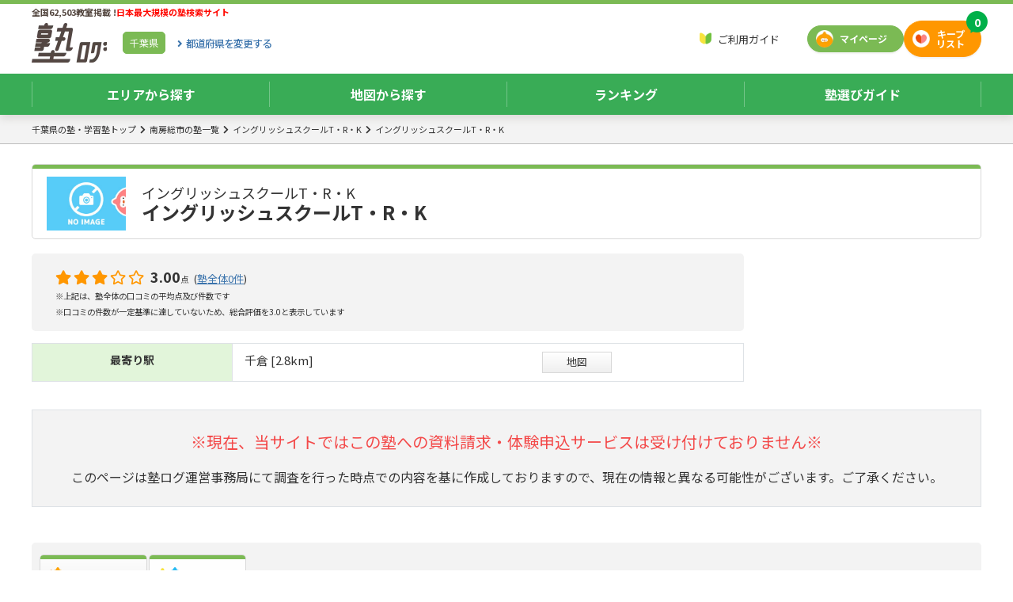

--- FILE ---
content_type: text/html;charset=UTF-8
request_url: https://jukulog.jp/page/107806/review
body_size: 34314
content:


<!DOCTYPE html>
<html lang="ja" class="__cloak">
<head>
  <meta charset="UTF-8">
  <meta http-equiv="X-UA-Compatible" content="IE=edge">
  <meta name="viewport" content="width=device-width, initial-scale=1, user-scalable=no">
  


  <title>イングリッシュスクールT・R・Kの評価・口コミ | 【塾ログ】ぴったりの塾が探せる</title>


  <script type="application/ld+json">
  {
    "@context": "http://schema.org/",
    "@type": "Organization",
    "url": "https://jukulog.jp",
    "logo": "https://jukulog.jp/assets/images/common/logo.png"
  }
  </script>
  <style>.async-hide { opacity: 0 !important} </style>
  <script>(function(a,s,y,n,c,h,i,d,e){s.className+=' '+y;h.start=1*new Date;h.end=i=function(){s.className=s.className.replace(RegExp(' ?'+y),'')};(a[n]=a[n]||[]).hide=h;setTimeout(function(){i();h.end=null},c);h.timeout=c;})(window,document.documentElement,'async-hide','dataLayer',4000,{'GTM-KTWBWP7':true});</script>
  <script>!function(w,e,b,p){try{if(!w.createElement(b).toDataURL(e).indexOf('data:'+e))w.documentElement.classList.add(p)}catch(e){}}(document,'image/webp','canvas','webp');</script>
<script defer="defer" src="https://jukulog.jp/assets/js/lazyload.js?223b453005da234cf47672726a80420ef1eb34a3"></script>
<script src="https://jukulog.jp/assets/js/request.js?223b453005da234cf47672726a80420ef1eb34a3"></script>
  <script>(function() {'use strict';
jsonRequest.init({csrfToken: {"name": "X-CSRF-TOKEN", "value": "11305d65-2fc2-486d-9d4e-97f02ddf4db8"}});
})();</script>


  <!-- Global site tag (gtag.js) - Google Analytics -->
  <script async src="https://www.googletagmanager.com/gtag/js?id=UA-130470246-1"></script>
  <script>
    window.dataLayer = window.dataLayer || [];
    function gtag(){dataLayer.push(arguments);}
    gtag('js', new Date());

    gtag('config', 'UA-130470246-1', { 'optimize_id': 'GTM-KTWBWP7'});
  </script>
  <!-- End Google Tag Manager -->
  <!-- Google Tag Manager -->
  <script>(function(w,d,s,l,i){w[l]=w[l]||[];w[l].push({'gtm.start':
              new Date().getTime(),event:'gtm.js'});var f=d.getElementsByTagName(s)[0],
            j=d.createElement(s),dl=l!='dataLayer'?'&l='+l:'';j.async=true;j.src=
            'https://www.googletagmanager.com/gtm.js?id='+i+dl;f.parentNode.insertBefore(j,f);
    })(window,document,'script','dataLayer','GTM-W2DQK38');</script>
  <!-- End Google Tag Manager -->

    <link rel="canonical" href="https://jukulog.jp/page/107806/review">
  <link rel="apple-touch-icon" sizes="180x180" href="https://jukulog.jp/assets/apple-touch-icon-180x180.png">
<link href="https://fonts.googleapis.com/css?family=Noto+Sans+JP:400,500,700|Varela+Round&amp;display=swap" rel="preload" as="style"><link href="https://fonts.googleapis.com/css?family=Noto+Sans+JP:400,500,700|Varela+Round&amp;display=swap" rel="stylesheet">
<link crossorigin="anonymous" href="https://use.fontawesome.com/releases/v5.10.0/css/all.css" rel="preload" as="style"><link crossorigin="anonymous" href="https://use.fontawesome.com/releases/v5.10.0/css/all.css" rel="stylesheet">
<link href="https://cdnjs.cloudflare.com/ajax/libs/drawer/3.2.2/css/drawer.min.css" rel="preload" as="style"><link href="https://cdnjs.cloudflare.com/ajax/libs/drawer/3.2.2/css/drawer.min.css" rel="stylesheet">

  <style>.lazyload,.lazyload:before,.lazyload:after{background-image:none!important}</style>
  <link href="https://vjs.zencdn.net/7.4.1/video-js.css" rel="stylesheet">

<link href="https://jukulog.jp/assets/css/custom-bootstrap.css?223b453005da234cf47672726a80420ef1eb34a3" rel="preload" as="style"><link href="https://jukulog.jp/assets/css/custom-bootstrap.css?223b453005da234cf47672726a80420ef1eb34a3" rel="stylesheet">
<link href="https://jukulog.jp/assets/css/style.css?223b453005da234cf47672726a80420ef1eb34a3" rel="preload" as="style"><link href="https://jukulog.jp/assets/css/style.css?223b453005da234cf47672726a80420ef1eb34a3" rel="stylesheet">
<link href="https://jukulog.jp/assets/css/box-guide.css?223b453005da234cf47672726a80420ef1eb34a3" rel="preload" as="style"><link href="https://jukulog.jp/assets/css/box-guide.css?223b453005da234cf47672726a80420ef1eb34a3" rel="stylesheet">
<link href="https://jukulog.jp/assets/css/campaign.css?223b453005da234cf47672726a80420ef1eb34a3" rel="preload" as="style"><link href="https://jukulog.jp/assets/css/campaign.css?223b453005da234cf47672726a80420ef1eb34a3" rel="stylesheet">
<link href="https://jukulog.jp/assets/css/class-header.css?223b453005da234cf47672726a80420ef1eb34a3" rel="preload" as="style"><link href="https://jukulog.jp/assets/css/class-header.css?223b453005da234cf47672726a80420ef1eb34a3" rel="stylesheet">
<link href="https://jukulog.jp/assets/css/form.css?223b453005da234cf47672726a80420ef1eb34a3" rel="preload" as="style"><link href="https://jukulog.jp/assets/css/form.css?223b453005da234cf47672726a80420ef1eb34a3" rel="stylesheet">
<link href="https://jukulog.jp/assets/css/global-index.css?223b453005da234cf47672726a80420ef1eb34a3" rel="preload" as="style"><link href="https://jukulog.jp/assets/css/global-index.css?223b453005da234cf47672726a80420ef1eb34a3" rel="stylesheet">
<link href="https://jukulog.jp/assets/css/list-brand.css?223b453005da234cf47672726a80420ef1eb34a3" rel="preload" as="style"><link href="https://jukulog.jp/assets/css/list-brand.css?223b453005da234cf47672726a80420ef1eb34a3" rel="stylesheet">
<link href="https://jukulog.jp/assets/css/list-brand-ranking.css?223b453005da234cf47672726a80420ef1eb34a3" rel="preload" as="style"><link href="https://jukulog.jp/assets/css/list-brand-ranking.css?223b453005da234cf47672726a80420ef1eb34a3" rel="stylesheet">
<link href="https://jukulog.jp/assets/css/list-classes.css?223b453005da234cf47672726a80420ef1eb34a3" rel="preload" as="style"><link href="https://jukulog.jp/assets/css/list-classes.css?223b453005da234cf47672726a80420ef1eb34a3" rel="stylesheet">
<link href="https://jukulog.jp/assets/css/list-keeplist.css?223b453005da234cf47672726a80420ef1eb34a3" rel="preload" as="style"><link href="https://jukulog.jp/assets/css/list-keeplist.css?223b453005da234cf47672726a80420ef1eb34a3" rel="stylesheet">
<link href="https://jukulog.jp/assets/css/list-registration-plan.css?223b453005da234cf47672726a80420ef1eb34a3" rel="preload" as="style"><link href="https://jukulog.jp/assets/css/list-registration-plan.css?223b453005da234cf47672726a80420ef1eb34a3" rel="stylesheet">
<link href="https://jukulog.jp/assets/css/local-index.css?223b453005da234cf47672726a80420ef1eb34a3" rel="preload" as="style"><link href="https://jukulog.jp/assets/css/local-index.css?223b453005da234cf47672726a80420ef1eb34a3" rel="stylesheet">
<link href="https://jukulog.jp/assets/css/map.css?223b453005da234cf47672726a80420ef1eb34a3" rel="preload" as="style"><link href="https://jukulog.jp/assets/css/map.css?223b453005da234cf47672726a80420ef1eb34a3" rel="stylesheet">
<link href="https://jukulog.jp/assets/css/markup.css?223b453005da234cf47672726a80420ef1eb34a3" rel="preload" as="style"><link href="https://jukulog.jp/assets/css/markup.css?223b453005da234cf47672726a80420ef1eb34a3" rel="stylesheet">
<link href="https://jukulog.jp/assets/css/postal-code-search.css?223b453005da234cf47672726a80420ef1eb34a3" rel="preload" as="style"><link href="https://jukulog.jp/assets/css/postal-code-search.css?223b453005da234cf47672726a80420ef1eb34a3" rel="stylesheet">
<link href="https://jukulog.jp/assets/css/ab20191122c.css?223b453005da234cf47672726a80420ef1eb34a3" rel="preload" as="style"><link href="https://jukulog.jp/assets/css/ab20191122c.css?223b453005da234cf47672726a80420ef1eb34a3" rel="stylesheet">
<link href="https://jukulog.jp/assets/css/dialog.css?223b453005da234cf47672726a80420ef1eb34a3" rel="preload" as="style"><link href="https://jukulog.jp/assets/css/dialog.css?223b453005da234cf47672726a80420ef1eb34a3" rel="stylesheet">

  <script src="https://code.jquery.com/jquery-3.2.1.min.js"></script>
  <script>
    $.ajaxSetup({headers: {'X-CSRF-TOKEN': '11305d65-2fc2-486d-9d4e-97f02ddf4db8'}})
  </script>
  <script src="https://cdnjs.cloudflare.com/ajax/libs/popper.js/1.14.3/umd/popper.min.js" integrity="sha384-ZMP7rVo3mIykV+2+9J3UJ46jBk0WLaUAdn689aCwoqbBJiSnjAK/l8WvCWPIPm49" crossorigin="anonymous"></script>
  <script src="https://stackpath.bootstrapcdn.com/bootstrap/4.1.3/js/bootstrap.min.js" integrity="sha384-ChfqqxuZUCnJSK3+MXmPNIyE6ZbWh2IMqE241rYiqJxyMiZ6OW/JmZQ5stwEULTy" crossorigin="anonymous"></script>
  <script src="https://cdnjs.cloudflare.com/ajax/libs/iScroll/5.2.0/iscroll.min.js"></script>
  <script src="https://cdnjs.cloudflare.com/ajax/libs/drawer/3.2.2/js/drawer.min.js"></script>

<script src="https://jukulog.jp/assets/js/jquery.cookie.js?223b453005da234cf47672726a80420ef1eb34a3" onload="$.cookie.json = true"></script>
<script src="https://jukulog.jp/assets/js/jQuery.ajaxQueue.js?223b453005da234cf47672726a80420ef1eb34a3"></script>
<script src="https://jukulog.jp/assets/js/cart.js?223b453005da234cf47672726a80420ef1eb34a3"></script>
<script src="https://jukulog.jp/assets/js/script.js?223b453005da234cf47672726a80420ef1eb34a3"></script>
<script defer="defer" src="https://jukulog.jp/assets/js/fm-analyzer.js?223b453005da234cf47672726a80420ef1eb34a3" onload="fmAnalyzer.init({url: &#39;https://jukulog.jp/analytics/beacon&#39;, product: true})"></script>


<style>
.nav-global_menu ul.sp li a{
  flex-flow: initial !important;
  padding: 3px !important;
}
.nav-global_menu ul.sp li a img{
  width: 20px;
  height: 20px;
  margin-right: 5px;
}
</style>

</head>

<body class="drawer drawer-close drawer--top">
  <header class="sticky-header with-breadcrumb">
    <section>
      <div class="header-title">
        <div>
          <p>
              全国62,503教室掲載 !<strong>日本最大規模の塾検索サイト</strong>
          </p>
          <div>
            <p class="logo" fm-analytics-tap="LOGO"><a href="/" title="学習塾・通信教育の無料検索サイト「塾ログ」">学習塾・通信教育の無料検索サイト「塾ログ」</a></p>
              <div class="btn-pref"><a href="/chiba">千葉県</a><a href="/"><span><i>都道府県を</i>変更する</span></a></div>
          </div>
        </div>
            <div>
              <nav>
                <ul>
                  <li class="nav-guide"><a href="/guide">ご利用ガイド</a></li>
                  <!--
                  <li class="nav-search">
                      <form class="" role="search" onsubmit="return false;">
                          <input type="text" id="free-search-text" placeholder="塾名・フリーワード検索" list="place-search-list" value="" autocomplete="off">
                          <button type="submit" name="submit" aria-label="検索" class=""><i class="fas fa-search"></i></button>
                      </form>
                  </li>
                  -->
              </ul>
              </nav>
              <div class="btn-mypage"><a href="/mypage" fm-analytics-tap="MY_PAGE">マイページ</a></div>
              <div class="btn-keeplsit"><a href="/cart" fm-analytics-tap="KEEP_LIST">キープ<br/>リスト</a><span class="cart-badge"></span></div>
            </div>
        </div>
        <nav aria-label="global_menu" class="nav-global_menu">
            <ul class="pc">
              <li><a href="/chiba" class="collapsed">エリアから探す</a></li>
              <li><a href="/map?lat=35.701701&lng=139.985105&zoom=14&place=千葉県">地図から探す</a></li>
              <li><a href="/chiba/ranking/total" class="collapsed">ランキング</a></li>
              <li><a href="javascript:void(0)" data-toggle="collapse" data-target="#header-guide" class="collapsed">塾選びガイド</a></li>
            </ul>
            <ul class="sp">
              <li><a href="/search/chiba/city"><picture><source type="image/webp" data-srcset="https://jukulog.jp/assets/images/common/icon-search-area.webp?_=223b453005da234cf47672726a80420ef1eb34a3" srcset="https://jukulog.jp/assets/images/spacer.webp"><img alt="エリア検索" data-src="https://jukulog.jp/assets/images/common/icon-search-area.png?_=223b453005da234cf47672726a80420ef1eb34a3" src="https://jukulog.jp/assets/images/spacer.png" class="lazyload"></picture>エリア検索</a></li>
              <li><a href="/map?lat=35.701701&lng=139.985105&zoom=14&place=千葉県">
                 <picture><source type="image/webp" data-srcset="https://jukulog.jp/assets/images/common/icon-search-map.webp?_=223b453005da234cf47672726a80420ef1eb34a3" srcset="https://jukulog.jp/assets/images/spacer.webp"><img alt="駅検索" data-src="https://jukulog.jp/assets/images/common/icon-search-map.png?_=223b453005da234cf47672726a80420ef1eb34a3" src="https://jukulog.jp/assets/images/spacer.png" class="lazyload"></picture>地図から探す</a></li>
              <li><a href="/chiba/ranking/total"><picture><source type="image/webp" data-srcset="https://jukulog.jp/assets/images/common/icon-ranking.webp?_=223b453005da234cf47672726a80420ef1eb34a3" srcset="https://jukulog.jp/assets/images/spacer.webp"><img alt="ランキング" data-src="https://jukulog.jp/assets/images/common/icon-ranking.png?_=223b453005da234cf47672726a80420ef1eb34a3" src="https://jukulog.jp/assets/images/spacer.png" class="lazyload"></picture>ランキング</a></li>
            </ul>
        </nav>
    </section>
    <section id="header-area" class="collapse header-list-pref">
      <div>
        <dl>
            <dt class="kanto">関東</dt>
            <dd class="kanto">
              <ul>
                  <li><a href="/tokyo">東京</a></li>
                  <li><a href="/kanagawa">神奈川</a></li>
                  <li><a href="/saitama">埼玉</a></li>
                  <li><a href="/chiba">千葉</a></li>
                  <li><a href="/ibaraki">茨城</a></li>
                  <li><a href="/tochigi">栃木</a></li>
                  <li><a href="/gumma">群馬</a></li>
                  <li><a href="/yamanashi">山梨</a></li>
              </ul>
            </dd>
            <dt class="kinki">関西</dt>
            <dd class="kinki">
              <ul>
                  <li><a href="/osaka">大阪</a></li>
                  <li><a href="/hyogo">兵庫</a></li>
                  <li><a href="/kyoto">京都</a></li>
                  <li><a href="/shiga">滋賀</a></li>
                  <li><a href="/nara">奈良</a></li>
                  <li><a href="/wakayama">和歌山</a></li>
              </ul>
            </dd>
            <dt class="toukai">東海</dt>
            <dd class="toukai">
              <ul>
                  <li><a href="/aichi">愛知</a></li>
                  <li><a href="/gifu">岐阜</a></li>
                  <li><a href="/shizuoka">静岡</a></li>
                  <li><a href="/mie">三重</a></li>
              </ul>
            </dd>
            </dl>
            <dl>
            <dt class="hokkaido">北海道・東北</dt>
            <dd class="hokkaido">
              <ul>
                  <li><a href="/hokkaido">北海道</a></li>
                  <li><a href="/aomori">青森</a></li>
                  <li><a href="/iwate">岩手</a></li>
                  <li><a href="/miyagi">宮城</a></li>
                  <li><a href="/akita">秋田</a></li>
                  <li><a href="/yamagata">山形</a></li>
                  <li><a href="/fukushima">福島</a></li>
              </ul>
            </dd>
            <dt class="hokuriku">信越・北陸</dt>
            <dd class="hokuriku">
              <ul>
                  <li><a href="/niigata">新潟</a></li>
                  <li><a href="/nagano">長野</a></li>
                  <li><a href="/toyama">富山</a></li>
                  <li><a href="/ishikawa">石川</a></li>
                  <li><a href="/fukui">福井</a></li>
              </ul>
            </dd>
            <dt class="chugoku">中国</dt>
            <dd class="chugoku">
              <ul>
                  <li><a href="/tottori">鳥取</a></li>
                  <li><a href="/shimane">島根</a></li>
                  <li><a href="/okayama">岡山</a></li>
                  <li><a href="/hiroshima">広島</a></li>
                  <li><a href="/yamaguchi">山口</a></li>
              </ul>
            </dd>
            <dt class="shikoku">四国</dt>
            <dd class="shikoku">
              <ul>
                  <li><a href="/tokushima">徳島</a></li>
                  <li><a href="/kagawa">香川</a></li>
                  <li><a href="/ehime">愛媛</a></li>
                  <li><a href="/kochi">高知</a></li>
              </ul>
            </dd>
            <dt class="kyushu">九州・沖縄</dt>
            <dd class="kyushu">
              <ul>
                  <li><a href="/fukuoka">福岡</a></li>
                  <li><a href="/saga">佐賀</a></li>
                  <li><a href="/nagasaki">長崎</a></li>
                  <li><a href="/kumamoto">熊本</a></li>
                  <li><a href="/oita">大分</a></li>
                  <li><a href="/miyazaki">宮崎</a></li>
                  <li><a href="/kagoshima">鹿児島</a></li>
                  <li><a href="/okinawa">沖縄</a></li>
              </ul>
            </dd>
        </dl>
      </div>
    </section>
    <section id="header-ranking" class="collapse header-list-pref">
      <div>
        <dl>
          <dt class="kanto">関東</dt>
          <dd class="kanto">
            <ul>
                <li><a href="/tokyo/ranking/total">東京</a></li>
                <li><a href="/kanagawa/ranking/total">神奈川</a></li>
                <li><a href="/saitama/ranking/total">埼玉</a></li>
                <li><a href="/chiba/ranking/total">千葉</a></li>
                <li><a href="/ibaraki/ranking/total">茨城</a></li>
                <li><a href="/tochigi/ranking/total">栃木</a></li>
                <li><a href="/gumma/ranking/total">群馬</a></li>
                <li><a href="/yamanashi/ranking/total">山梨</a></li>
            </ul>
          </dd>
          <dt class="kinki">関西</dt>
          <dd class="kinki">
            <ul>
                <li><a href="/osaka/ranking/total">大阪</a></li>
                <li><a href="/hyogo/ranking/total">兵庫</a></li>
                <li><a href="/kyoto/ranking/total">京都</a></li>
                <li><a href="/shiga/ranking/total">滋賀</a></li>
                <li><a href="/nara/ranking/total">奈良</a></li>
                <li><a href="/wakayama/ranking/total">和歌山</a></li>
            </ul>
          </dd>
          <dt class="toukai">東海</dt>
          <dd class="toukai">
            <ul>
                <li><a href="/aichi/ranking/total">愛知</a></li>
                <li><a href="/gifu/ranking/total">岐阜</a></li>
                <li><a href="/shizuoka/ranking/total">静岡</a></li>
                <li><a href="/mie/ranking/total">三重</a></li>
            </ul>
          </dd>
        </dl>
        <dl>
          <dt class="hokkaido">北海道・東北</dt>
          <dd class="hokkaido">
            <ul>
                <li><a href="/hokkaido/ranking/total">北海道</a></li>
                <li><a href="/aomori/ranking/total">青森</a></li>
                <li><a href="/iwate/ranking/total">岩手</a></li>
                <li><a href="/miyagi/ranking/total">宮城</a></li>
                <li><a href="/akita/ranking/total">秋田</a></li>
                <li><a href="/yamagata/ranking/total">山形</a></li>
                <li><a href="/fukushima/ranking/total">福島</a></li>
            </ul>
          </dd>
          <dt class="hokuriku">信越・北陸</dt>
          <dd class="hokuriku">
            <ul>
                <li><a href="/niigata/ranking/total">新潟</a></li>
                <li><a href="/nagano/ranking/total">長野</a></li>
                <li><a href="/toyama/ranking/total">富山</a></li>
                <li><a href="/ishikawa/ranking/total">石川</a></li>
                <li><a href="/fukui/ranking/total">福井</a></li>
            </ul>
          </dd>
          <dt class="chugoku">中国</dt>
          <dd class="chugoku">
            <ul>
                <li><a href="/tottori/ranking/total">鳥取</a></li>
                <li><a href="/shimane/ranking/total">島根</a></li>
                <li><a href="/okayama/ranking/total">岡山</a></li>
                <li><a href="/hiroshima/ranking/total">広島</a></li>
                <li><a href="/yamaguchi/ranking/total">山口</a></li>
            </ul>
          </dd>
          <dt class="shikoku">四国</dt>
          <dd class="shikoku">
            <ul>
                <li><a href="/tokushima/ranking/total">徳島</a></li>
                <li><a href="/kagawa/ranking/total">香川</a></li>
                <li><a href="/ehime/ranking/total">愛媛</a></li>
                <li><a href="/kochi/ranking/total">高知</a></li>
            </ul>
          </dd>
          <dt class="kyushu">九州・沖縄</dt>
          <dd class="kyushu">
            <ul>
                <li><a href="/fukuoka/ranking/total">福岡</a></li>
                <li><a href="/saga/ranking/total">佐賀</a></li>
                <li><a href="/nagasaki/ranking/total">長崎</a></li>
                <li><a href="/kumamoto/ranking/total">熊本</a></li>
                <li><a href="/oita/ranking/total">大分</a></li>
                <li><a href="/miyazaki/ranking/total">宮崎</a></li>
                <li><a href="/kagoshima/ranking/total">鹿児島</a></li>
                <li><a href="/okinawa/ranking/total">沖縄</a></li>
            </ul>
          </dd>
        </dl>
      </div>
    </section>
    <section id="header-guide" class="collapse header-list-guide">
			<div>
        <dl>
          <dt class="guide01">塾の種類</dt>
          <dd class="guide01">
            <ul>
    <li><a href="https://jukulog.jp/blog/guide-type-shudanshido/">集団指導塾とは</a></li>
    <li><a href="https://jukulog.jp/blog/guide-type-kobetsushido/">個別指導塾とは</a></li>
    <li><a href="https://jukulog.jp/blog/guide-type-jiritsugakushu/">自立学習型の塾とは</a></li>
    <li><a href="https://jukulog.jp/blog/guide-type-eizoshido/">映像指導型の塾とは</a></li>
    <li><a href="https://jukulog.jp/blog/guide-type-sogojuku/">総合塾とは</a></li>
    <li><a href="https://jukulog.jp/blog/guide-type-semmonjuku/">専門塾とは</a></li>
    <li><a href="https://jukulog.jp/blog/guide-type-hoshujuku/">補習塾とは</a></li>
    <li><a href="https://jukulog.jp/blog/guide-type-jukuyobiko/">塾と予備校の違い</a></li>
    <li><a href="https://jukulog.jp/blog/guide-type-jukukateikyoshi/">塾と家庭教師の違い</a></li>
    <li><a href="https://jukulog.jp/blog/guide-type-noryokukaihatsu/">能力開発（速読やプログラミングなど）</a></li>
    <li><a href="https://jukulog.jp/blog/guide-type-shikakushutoku/">資格取得（英検®など）</a></li>
            </ul>
          </dd>
          <dt class="guide02">塾の選び方</dt>
          <dd class="guide02">
            <ul>
  <li><a href="https://jukulog.jp/blog/guide-choose-mokuteki/">目的ごとに変わる塾選び</a></li>
  <li><a href="https://jukulog.jp/blog/guide-choose-koshi/">講師の違い メリット・デメリット</a></li>
  <li><a href="https://jukulog.jp/blog/guide-choose-follow/">授業以外のフォローやサポート</a></li>
  <li><a href="https://jukulog.jp/blog/guide-choose-ritchi/">塾の立地のチェックポイント</a></li>
  <li><a href="https://jukulog.jp/blog/guide-choose-toiawase/">問い合わせ時のチェックポイント</a></li>
  <li><a href="https://jukulog.jp/blog/guide-choose-setsubi/">設備のチェックポイント</a></li>
  <li><a href="https://jukulog.jp/blog/guide-choose-taikenjugyo/">体験授業のチェックポイント</a></li>
            </ul>
          </dd>
          <dt class="guide03">塾の費用</dt>
          <dd class="guide03">
            <ul>
  <li><a href="https://jukulog.jp/blog/guide-cost-soba/">費用の相場ってどのくらい？</a></li>
  <li><a href="https://jukulog.jp/blog/guide-cost-uchiwake/">費用の内訳ってどうなってるの？</a></li>
            </ul>
          </dd>
          <dt class="guide04">入塾までの流れ</dt>
          <dd class="guide04">
            <ul>
  <li><a href="https://jukulog.jp/blog/guide-flow-nyujuku/">お問い合わせから入塾までの流れ</a></li>
            </ul>
          </dd>
        </dl>
      </div>
		</section>
      <nav aria-label="breadcrumb" class="nav-breadcrumb d-none d-md-block">
        <ol>
             <li><a href="/chiba">千葉県の塾・学習塾トップ</a></li>
             <li><a href="/chiba/A638/list"> 南房総市の塾一覧</a></li>
             <li><a href="/brand/29509">イングリッシュスクールT・R・K</a></li>
             <li><a href="/page/107806">イングリッシュスクールT・R・K</a></li>
        </ol>
        <script type="application/ld+json">
        {
          "@context": "http://schema.org",
          "@type": "BreadcrumbList",
          "itemListElement": [
              {
                "@type": "ListItem",
                "position": 1,
                "name": "千葉県の塾・学習塾トップ",
                "item": "https://jukulog.jp/chiba"
              }
              ,
              {
                "@type": "ListItem",
                "position": 2,
                "name": " 南房総市の塾一覧",
                "item": "https://jukulog.jp/chiba/A638/list"
              }
              ,
              {
                "@type": "ListItem",
                "position": 3,
                "name": "イングリッシュスクールT・R・K",
                "item": "https://jukulog.jp/brand/29509"
              }
              ,
              {
                "@type": "ListItem",
                "position": 4,
                "name": "イングリッシュスクールT・R・K",
                "item": "https://jukulog.jp/page/107806"
              }
                        ]
        }
        </script>
      </nav>
    <!-- simpleLayout -->
    </header>
  <div class="main-container">
<script>
$(function(){
  $('a[data-target="#header-area"]').click(function() {
    $('#header-ranking').removeClass('show');
    $('#header-guide').removeClass('show');
  });
  $('a[data-target="#header-ranking"]').click(function() {
    $('#header-area').removeClass('show');
    $('#header-guide').removeClass('show');
  });
  $('a[data-target="#header-guide"]').click(function() {
    $('#header-area').removeClass('show');
    $('#header-ranking').removeClass('show');
  });
});
</script>
<!-- FixedHeader End -->
<div>
  <main>
  <script type="text/javascript" src="//cdn.jsdelivr.net/npm/slick-carousel@1.8.1/slick/slick.min.js"></script>
<style>
.list-badges.grades li span,.list-badges.lesson-types li span{
  background-color: white !important;
  color: #222222 !important;
  font-size: 100% !important;
  }
  .chatform-enable:not(.active) {
    display: none !important;
  }
  .chatform-disable:not(.active) {
    display: none !important;
  }
</style>
<script src="https://maps.googleapis.com/maps/api/js?key=AIzaSyBPMm8rrOc4zLgIQCY0-Ud3uDVP_nR60Es"></script>
<script type="application/ld+json">
{
  "@context": "https://schema.org",
  "@type": "LocalBusiness",
  "name": "イングリッシュスクールT・R・K",
  "image": "https://jukulog.jp/assets/images/common/noimage1.jpg",
  "url": "https://jukulog.jp/page/107806/review",
  "address": {
    "@type": "PostalAddress",
    "addressCountry": "JP",
    "postalCode": "2950021",
    "addressLocality": "千葉県",
    "addressRegion": "南房総市",
    "streetAddress": "千倉町平舘１０５６ "
  }
}
</script>

<section class="class-header" >
	<div>
      <div>
        <h1><small>イングリッシュスクールT・R・K</small><strong>イングリッシュスクールT・R・K</strong></h1>
        <figure><img alt="イングリッシュスクールT・R・KイングリッシュスクールT・R・K" title="イングリッシュスクールT・R・KイングリッシュスクールT・R・K"
          src="https://jukulog.jp/assets/images/common/noimage1.jpg"></figure>
      </div>
        <div class="btn-keep-icon-only-wrapper">
        </div>
	</div>
	<div>
	  <div>
        <div class="noimg">
          <div class="eval">
            <p>      <i class="fas fa-star active"></i>
      <i class="fas fa-star active"></i>
      <i class="fas fa-star active"></i>
      <i class="far fa-star"></i>
      <i class="far fa-star"></i>
  <span>3.00</span><small class="mr-1">点</small>
 (<a href="/brand/29509/review#tab">塾全体0件</a>)<br>
              <small>
                ※上記は、塾全体の口コミの平均点及び件数です
                  <br>※口コミの件数が一定基準に達していないため、総合評価を3.0と表示しています
              </small>
            </p>
          </div>
          <style>
            .nobadge .badge{
              background: none;
              border: none !important;
              font-weight: normal !important;
              padding: 0px;
            }

            .table-page-header span,.table-page-header td,.table-page-header .list-badges li{
              font-size: 0.925rem !important;
              vertical-align: middle;
            }

          </style>
          <table class="table table-bordered table-page-header" >
            <tbody>
            <tr>
              <th>最寄り駅</th>
               <td>
                <div class="row">
                  <span class="col-7">
                    千倉 [2.8km]
                  </span>
                  <a href="javascript:void(0)" data-toggle="modal" data-target="#mapModal" class="ml-3 btn-gray d-none d-lg-block">地図</a>
                </div>
               </td>
            </tr>
            </tbody>
          </table>
        </div>



		</div>

  </div>
</section>

<section class="container">
  <div class="border p-4 bg-dark text-center">
    <p class="text-danger" style="font-size: 1.25rem;">※現在、当サイトではこの塾への資料請求・体験申込サービスは受け付けておりません※</p>
    <p>このページは塾ログ運営事務局にて調査を行った時点での内容を基に作成しておりますので、現在の情報と異なる可能性がございます。ご了承ください。</p>
  </div>
</section>


<section class="mb-1">
  <div class="tab-content">
      <ul class="nav nav-tabs" id="tab" role="tablist">
        <li class="nav-item">
            <a class="branch-top" href="/page/107806#tab"><img src="https://jukulog.jp/assets/images/common/icon-classtop.png" alt="教室トップ"/><span>教室トップ</span></a>
        </li>


        <li class="nav-item">
            <a class="branch-review" href="/page/107806/review#tab"><img src="https://jukulog.jp/assets/images/common/icon-eval2.png" alt="口コミ"/><span>口コミ</span></a>
        </li>

        <!--
        <li class="nav-item">
            <a class="branch-course" href="/page/107806/course#tab"><img src="https://jukulog.jp/assets/images/common/icon-charge.png" alt="コース・料金"/><span>コース・料金</span></a>
        </li>
        <li class="nav-item">
            <a class="branch-info" href="/page/107806/info#tab"><img src="https://jukulog.jp/assets/images/common/icon-classinfo.png" alt="教室情報"/><span>教室情報</span></a>
        </li>
        <li class="nav-item">
            <a class=""><img src="https://jukulog.jp/assets/images/common/icon-interview.png" alt="インタビュー"/><span>インタビュー</span></a>
        </li>

        <li class="nav-item">
            <a class="branch-map" href="/page/107806/map#tab"><img src="https://jukulog.jp/assets/images/common/icon-search-map.png" alt="地図"/><span>地図</span></a>
        </li>
        -->

      </ul>
  </div>
  <script>
    $(function(){
      /*
      if(location.pathname.match(new RegExp('campaign'))){
      $('.branch-campaign').addClass('active').attr('href', 'javascript:void(0)');
      }
      else */ if (m = location.pathname.match(new RegExp(/event\/([0-9]+)/))) {
        $('.branch-event[event-id="' + m[1] + '"]').addClass('active').attr('href', 'javascript:void(0)');
      }
      else if(location.pathname.match(new RegExp('review'))){
      $('.branch-review').addClass('active').attr('href', 'javascript:void(0)');
      }
      else if(location.pathname.match(new RegExp('course'))){
      $('.branch-course').addClass('active').attr('href', 'javascript:void(0)');
      }
      else if(location.pathname.match(new RegExp('info'))){
      $('.branch-info').addClass('active').attr('href', 'javascript:void(0)');
      }
      else if(location.pathname.match(new RegExp('map'))){
      $('.branch-map').addClass('active').attr('href', 'javascript:void(0)');
      }
      else if(location.pathname == '/page/107806') {
        $('.branch-top').addClass('active').attr('href', 'javascript:void(0)');
      }

      if(location.href.match(new RegExp('#tab'))) {
        $(window).scrollTop($('#tab').position().top - 80);
      }
    });
  </script>
</section>


  <div id="chatform-root" class="chatform-enable" style="position:absolute;z-index:1050;"></div>
  <script src="/static/js/chatform/client.bundle.js"></script>

  <style>
    #chatform .close {
      float: initial;
      font-size: initial;
      font-weight: initial;
      line-height: initial;
      color: initial;
      text-shadow: initial;
      opacity: initial;
    }
    #chatform .header-main {
      height: 100%;
      display: flex;
      justify-content: center;
      align-items: center;
      padding: 0 10px;
    }
    #chatform .header-main:hover {
      opacity: 0.9;
    }
    #chatform .header-main > .header-icon {
      background-image: url("/static/images/common/apple-touch-icon-180x180.png");
      background-repeat: no-repeat;
      background-size: contain;
      width: 50px;
      height: 50px;
      margin-right: 10px;
      border-radius: 50px;
      background-color: antiquewhite;
    }
    #chatform .header-main > .header-message {
      flex-grow: 1;
      display: flex;
      flex-direction: column;
      font-size: 16px;
      color: #fff;
    }
    #chatform .header-main > .header-message > .header-message-under {
      font-weight: bold;
    }
    #chatform .frame .header-collapse {
      width: 35px;
      height: 35px;
      border: solid 4px #e7e7e7;
      border-radius: 40px;
      display: flex;
      justify-content: center;
      align-items: center;
      transform: rotateZ(45deg);
    }
    #chatform .header-collapse::after {
      content: " ";
      position: absolute;
      top: 7px;
      left: 7px;
      width: 14px;
      height: 14px;
      border-top-style: solid;
      border-left-style: solid;
      border-color: #e7e7e7;
      border-width: 4px;
      transform: rotateX(0deg) rotateY(0deg);
      transition: all .3s ease;
    }
    #chatform .frame.open .header-collapse::after {
      top: 5px;
      left: 5px;
      transform: rotateX(180deg) rotateY(180deg);
    }

    #chatform .recommend-item {
      display: flex;
      flex-direction: column;
    }
    #chatform .recommend-item > .name {
      font-weight: bold;
    }
    #chatform .recommend-item > .image {
      background-repeat: no-repeat;
      background-size: contain;
      background-position: center;
      width: 100%;
      min-height: 100px;
      max-height: 300px;
    }
    #chatform .recommend-item > .item-info {
      display: flex;
      justify-content: space-between;
    }
    #chatform .recommend-item > .item-info > .score {
      min-width: 20px;
    }
    #chatform .recommend-item > .item-info > .grade {
      display: flex;
      flex-wrap: wrap;
    }
    #chatform .recommend-item > .item-info > .grade > .grade-item {
      display: inline;
      margin: 1px 2px;
      padding: 2px 4px;
      border: none;
      border-radius: 4px;
      background-color: #cccccc;
      font-size: 10px;
    }

    #chatform .check > label > .checkbox {
      width: 1.6rem;
      height: 1.6rem;
    }

    #chatform .frame .trigger {
      right: 0;
      left: 0;
    }
  </style>
  <script>
    var targetBranchId = 107806;
    var targetBranchName = "イングリッシュスクールT・R・K";
    var targetEyeCatchImage = "https://jukulog.jp/assets/images/common/noimage1.jpg";
    var targetViewScore = 3.0;
    var targetGradeFlags = "\&quot;[]\&quot;";
  </script>
  <script>
    function gtagProgress(chatformVersion, step) {
      gtag(
        'event',
        'progress',
        {
          event_category: 'chatform_action_' + chatformVersion,
          event_label: step,
          event_value: 1
        }
      );
    }
    function gtagOrder(chatformVersion, orderCount) {
      for (var i = 0; i < orderCount; i++) {
        gtag(
          'event',
          'conversion',
          {
            event_category: 'order_item_conversion',
            event_label: 'chatform_' + chatformVersion + '/order',
            event_value: 1
          }
        );
      }
    }
  </script>
  <script>
    var chatformInfo = { id: "" };

    var preloadPromise = function(url) {
      return new Promise(function(resolve, reject) {
        fetch(url).then(function(r) { return r.json(); })
          .then(function(r) {
            if (Array.isArray(r)) {
              resolve(r.map(function(v) {
                return { value: v.id, label: v.label };
              }));
            } else { resolve([]); }
          })
      });
    }
    var gradesPromise = preloadPromise("/chat/grade");
    var relationshipsPromise = preloadPromise("/chat/relationship");

    var prefectures = [
      { value: 1, label: "北海道" }, { value: 2, label: "青森県" }, { value: 3, label: "岩手県" },
      { value: 4, label: "宮城県" }, { value: 5, label: "秋田県" }, { value: 6, label: "山形県" },
      { value: 7, label: "福島県" }, { value: 8, label: "茨城県" }, { value: 9, label: "栃木県" },
      { value: 10, label: "群馬県" }, { value: 11, label: "埼玉県" }, { value: 12, label: "千葉県" },
      { value: 13, label: "東京都" }, { value: 14, label: "神奈川県" }, { value: 15, label: "新潟県" },
      { value: 16, label: "富山県" }, { value: 17, label: "石川県" }, { value: 18, label: "福井県" },
      { value: 19, label: "山梨県" }, { value: 20, label: "長野県" }, { value: 21, label: "岐阜県" },
      { value: 22, label: "静岡県" }, { value: 23, label: "愛知県" }, { value: 24, label: "三重県" },
      { value: 25, label: "滋賀県" }, { value: 26, label: "京都府" }, { value: 27, label: "大阪府" },
      { value: 28, label: "兵庫県" }, { value: 29, label: "奈良県" }, { value: 30, label: "和歌山県" },
      { value: 31, label: "鳥取県" }, { value: 32, label: "島根県" }, { value: 33, label: "岡山県" },
      { value: 34, label: "広島県" }, { value: 35, label: "山口県" }, { value: 36, label: "徳島県" },
      { value: 37, label: "香川県" }, { value: 38, label: "愛媛県" }, { value: 39, label: "高知県" },
      { value: 40, label: "福岡県" }, { value: 41, label: "佐賀県" }, { value: 42, label: "長崎県" },
      { value: 43, label: "熊本県" }, { value: 44, label: "大分県" }, { value: 45, label: "宮崎県" },
      { value: 46, label: "鹿児島県" }, { value: 47, label: "沖縄県" }
    ];

    function unescapeHtml(target) {
      if (typeof target !== 'string') return target;
      var patterns = {
        '&lt;'   : '<', '&gt;'   : '>', '&amp;'  : '&',
        '&quot;' : '"', '&#x27;' : '\'', '&#x60;' : '`'
      };

      return target.replace(/&(lt|gt|amp|quot|#x27|#x60);/g, function(match) {
        return patterns[match];
      });
    }

    var eventName = 'chatform-init';

    var submitFunction = function(e) {
      console.log("# call submitFunction", e);
      var data = {};
      if (e.data && e.data.input) {
        data = e.data.input;
      }

      var order = [];
      if (data.order && typeof data.order === "object") {
        order = Object.keys(data.order).reduce(function(p, key) {
          if (typeof key === "string") key = Number.parseInt(key);
          var _order = Object.keys(data.order[key]).filter(function(v) { return data.order[key][v] });
          p.push({ id: key, requestTypes: _order });
          return p;
        }, []);
      }
      order.push({
        id: 107806,
        requestTypes: Object.keys(data.orderMain.value).filter(function(k) { return data.orderMain.value[k].value })
      });

      //var selectedPrefecture = prefectures.find(function(_p) { return _p.id == data.value.prefectureId; }).prefectureName
      var addressPrefectureName = prefectures.find(function(_p) { return _p.value == data.address.value.prefectureName.value; }).label;

      var familyName = data.name.value.familyName.value;
      var givenName = data.name.value.givenName.value;
      var familyNameKana = data.kname.value.familyNameKana.value;
      var givenNameKana = data.kname.value.givenNameKana.value;
      var sex = data.sex.value;
      var relationship = data.relationship.value;
      var grade = data.grade.value;
      var postalCode = data.postalCode.value.replace("-", "");
      var prefectureName = addressPrefectureName;
      var address1 = data.address?.value?.address1?.value;
      var address2 = data.address?.value?.address2?.value;
      var address3 = data.address?.value?.address3?.value;
      var phoneNumber = data.phoneNumber.value;
      var email = data.email.value;
      var target = (data.branchId == null ? order : order.concat([{
        id: Number.parseInt(data.branchId.value), requestTypes: Object.keys(data.orderMain.value).filter(function(key) { return data.orderMain.value[key].value; })
      }])).filter(function(_o) { return _o.id != 0; });
      var request = {
        familyName: familyName,
        givenName: givenName,
        familyNameKana: familyNameKana,
        givenNameKana: givenNameKana,
        sex: sex,
        relationship: relationship,
        grade: grade,
        postalCode: postalCode,
        prefectureName: prefectureName,
        address1: address1,
        address2: address2,
        address3: address3,
        phoneNumber: phoneNumber,
        email: email,
        target: target
      };
      // console.log("## Submit Data", request, data);

      return new Promise(function(resolve, _) {
        fetch("/chat/order/finish", {
          method: "POST",
          headers: {
            "content-type": "application/json",
            "x-csrf-token": "11305d65-2fc2-486d-9d4e-97f02ddf4db8"

          },
          body: JSON.stringify(request)
        }).then(function(r) {
          var event = new CustomEvent('chatform-finish', {
            detail: request.target.map(function(t) { return t.id }),
            bubbles: true
          });
          chatformRoot.dispatchEvent(event);
          resolve({ result: true });
        }).catch(function(e) {
          alert("エラーが発生しました。\n時間を置いてもう一度お試しください。");
          console.error(e);
          resolve({ result: false });
        });
      });

      // console.log("### submit function", request);
    };

    var nextButton = {
      type: "button",
      buttonType: "button",
      event: {
        click: {
          actions: ["next", "save"],
          callbacks: [function() {
            // console.log("## callback function", arguments);
          }]
        }
      },
      label: {
        default: "次へ",
        after: "完了"
      }
    };

    function sendUser(name, contents, event) {
      return { sender: "user", name, progress: true, stop: true, contents, event };
    }
    function eleFetch(name, label, url, params, def, callback) {
      return { type: "fetch", name, label, url, params, displayLabel: true, def, callback };
    }
    function eleGroup(name, label, required, contents, validate, classList, enableChildInvalid, hiddenErrorPrefixLabel) {
      return { type: "group", name, label, required, contents, validate, displayLabel: true, classList, enableChildInvalid, hiddenErrorPrefixLabel };
    }
    function eleCheck(name, label, classList) {
      return { type: "check", name, label, classList };
    }
    function eleText(name, label, placeholder, required, inputType, validate = [], displayLabel = true, hideInvalidMessage = false, event, defaultValue) {
      var option = inputType ? {
        type: inputType,
        style: "split"
      } : undefined;
      return { type: "text", name, label, placeholder, required, displayLabel, validate, option, hideInvalidMessage, event, defaultValue };
    }
    function eleSelect(name, label, required, defaultOptionItem, options, displayLabel = true, defaultValue) {
      return { type: "select", name, label, required, defaultOptionItem, options, displayLabel, defaultValue }
    }
    function eleRadio(name, label, required, items) {
      return { type: "radio", name, label, required, items, displayLabel: true };
    }

    var chatformDataMaster = {
      expanded: false,
      direction: "vertical",
      position: {
        mobile: {
          vertical: {
            vector: "bottom",
            range: 0
          },
          horizontal: {
            vector: "right",
            range: 0
          }
        },
        web: {
          vertical: {
            vector: "bottom",
            range: 0
          },
          horizontal: {
            vector: "right",
            range: 0
          }
        }
      },
      toggle: {
        content: `<div class="header-main"><div class="header-icon"></div><div class="header-message"><div class="header-message-over">塾ログ</div><div class="header-message-under">資料請求・体験授業はこちらから</div></div><div class="header-collapse"></div></div>`,
        size: {
          width: "100%",
          height: 60,
        },
      },
      main: {
        size: { width: 400, height: 600 },
        person: [
          {
            type: "bot",
            position: "left",
            icon: {
              url: "/static/images/common/apple-touch-icon-180x180.png"
            }
          },
          {
            type: "user",
            position: "right",
          },
          {
            type: "system",
            position: "center",
          }
        ],
        header: {
          height: 2,
          borderRadius: 0,
          progress: {
            bar: {
              color: "#fd9630"
            },
            number: {},
            label: "あと {red} 問"
          },
        },
        body: {
          event: {
            load: {
              callbacks: []
            }
          },
          chat: []
        },
        footer: {
          height: 5,
          borderRadius: 5
        }
      }
    };
  </script>
  <script>
    function createChatformMaster(chatformDataMaster, chatItems) {
      // console.log(chatformDataMaster, chatItems);
      var confirmClassRoomItem = {
        message: {
          contents: [{ text: "お申し込みいただいたのは、以下の教室で間違いございませんでしょうか。\nご希望の項目にチェックを入れてください。両方ご選択いただくことも可能です。" }]
        },
        answer: {
          sender: "system",
          stop: true,
          progress: true,
          contents: [
            {
              text: "<div class=\"recommend-item\"><div class=\"name\">" +
                targetBranchName +
                "</div></div>",
            },
            eleGroup("orderMain", undefined, undefined, [
              eleCheck("DOCUMENT", "資料請求", ["pb-2"]),
              eleCheck("EXPERIENCE", "体験授業", ["pb-2"])
            ], ["some"], []),
            {
              type: "button",
              buttonType: "button",
              event: {
                click: {
                  actions: ["next", "save"],
                  callbacks: [function() { /*console.log("## callback function", arguments)*/ }]
                }
              },
              label: {
                default: "次へ",
                after: "完了"
              }
            }
          ]
        }
      }

      chatformDataMaster.main.body.chat = [
        chatItems.startMessageItem.message,
        confirmClassRoomItem.message,
        confirmClassRoomItem.answer,
        //chatItems.selectRequestTypeItem.message,
        //chatItems.selectRequestTypeItem.answer,
        chatItems.selectOtherInfoItem.message,
        chatItems.selectOtherInfoItem.answer,
        chatItems.selectNameAndSexItem.message,
        chatItems.selectNameAndSexItem.answer,
        chatItems.selectAddressItem.message,
        chatItems.selectAddressItem.answer,
        chatItems.selectContactInfoItem.message,
        chatItems.selectContactInfoItem.answer,
        chatItems.submitItem.message,
        chatItems.submitItem.answer,
        chatItems.thanksMessageItem.message,
        collapseButton
      ];

      return chatformDataMaster;
    }
  </script>

  <script>
    var startTs = Date.now();
    var pageId = 107806;

    var definesDataSetter;
    var colorDataSetter;

    var grades;
    var relationships;

    var genders = [
      { label: "男", value: "MALE" },
      { label: "女", value: "FEMALE" }
    ]

    var chatItems = {
      startMessageItem: {
        message: {
          contents: [{ text: "この度は、塾ログをご利用いただき、ありがとうございます。\n資料請求・体験授業はこちらのチャットで承ります。\n※入力は90秒程度で完了いたします。"}]
        }
      },
      selectRequestTypeItem: {
        message: {
          contents: [{ text: "ご希望の項目にチェックを入れてください。\n両方ご選択いただくことも可能です。" }]
        },
        answer: sendUser("selectOrder", [
          eleGroup("orderMain", undefined, undefined, [
            eleCheck("DOCUMENT", "資料請求", ["pb-2"]),
            eleCheck("EXPERIENCE", "体験授業", ["pb-2"])
          ], ["some"], []),
          nextButton
        ])
      },
      selectNameAndSexItem: {
        message: {
          contents: [{ text: "次に、お子さまのお名前と性別をご入力ください。" }]
        },
        answer: sendUser("selectGradeAndSex", [
          eleGroup("name", "お子さまの姓名", true, [
            eleText("familyName", "姓（漢字）", "姓", true, undefined, [], false),
            eleText("givenName", "名（漢字）", "名", true, undefined, [], false),
          ], ["every"], ["flex-row"], false),
          eleGroup("kname", "お子さまの姓名（かな）", true, [
            eleText("familyNameKana", "姓（かな）", "せい", true, "hiragana", ["hiragana"], false),
            eleText("givenNameKana", "名（かな）", "めい", true, "hiragana", ["hiragana"], false),
          ], ["every"], ["flex-row"], false),
          eleRadio("sex", "性別", true, genders),
          nextButton
        ])
      },
      selectContactInfoItem: {
        message: {
          contents: [{ text: "次に、ご連絡先をご入力ください。" }]
        },
        answer: sendUser("inputPhoneNumberAndEMail", [
          eleText("phoneNumber", "電話番号", "09012345678", true, "tel", ["phone"]),
          eleText("email", "メールアドレス", "example@email.com", true, "email", ["email"]),
          nextButton
        ])
      },
      selectAddressItem: {
        message: {
          contents: [{ text: "住所をご入力ください。" }]
        },
        answer: sendUser("selectAddress", [
          eleText("postalCode", "郵便番号", "123-4567", true, "postalCode", ["postalCode"], true, false, {
            change: {
              callbacks: [function(data, defines) {
                // console.log("change postal code", data, defines);
              }]
            }
          }),
          eleFetch(
            "address", "住所", "https://madefor.github.io/postal-code-api/api/v1/{postalCode}.json",
            [
              "postalCode",
              function(e) {
                if (!e.postalCode || e.postalCode.replace("-", "").length < 7) {
                  e.postalCode = undefined;
                } else {
                  e.postalCode = e.postalCode.split("-").join("/");
                }
                return e;
              }
            ],
            eleGroup("address", "", true, [
              eleSelect("prefectureName", "都道府県", true, { label: "選択してください", value: null }, prefectures),
              eleText("address1", "市区町村", "○市", true),
              eleText("address2", "町名・番地", "123", true),
              eleText("address3", "マンション名、部屋番号等", "△マンション"),
            ], [], [], true, true),
            function(e, p, d) {
              var addr = e[0].data[0].ja;
              var selectedPrefecture = prefectures.find(function(p) { return p.label == addr.prefecture });
              var prefectureId = selectedPrefecture ? selectedPrefecture.value : undefined;

              var addrValues = p.value ? p.value : null;
              var prefectureValue = addrValues && addrValues.prefectureName && addrValues.prefectureName.value && typeof addrValues.prefectureName.value === "number" ? addrValues.prefectureName.value : prefectureId;
              var address1Value = addrValues ? addrValues.address1 : addr.address1;
              var address2Value = addrValues ? addrValues.address2 : addr.address2;
              var address3Value = addrValues ? addrValues.address3 : addr.address3;

              var addressDefines = [
                eleGroup("address", "", true, [
                  eleSelect("prefectureName", "都道府県", true, { label: "都道府県", value: null }, prefectures, undefined, prefectureValue),
                  eleText("address1", "市区町村", "○市", true, undefined, undefined, undefined, undefined, undefined, address1Value.value ? address1Value.value : addr.address1),
                  eleText("address2", "町名・番地", "123", true, undefined, undefined, undefined, undefined, undefined, address2Value.value ? address2Value.value : addr.address2),
                  eleText("address3", "マンション名、部屋番号等", "△マンション", false, undefined, undefined, undefined, undefined, undefined, address3Value.value ? address3Value.value : addr.address3),
                ], [], [], true, true)
              ];
              return addressDefines;
            }
          ),
          nextButton
        ])
      },
      submitItem: {
        message: {
          contents: [{ text: "ご入力いただいた内容をご確認ください。間違いがなければ、「塾ログ利用規約」および 「プライバシーポリシー」をご確認いただき、同意の上、お申し込みをお願いいたします。" }]
        },
        answer: {
          sender: "system",
          progress: true, stop: true,
          contents: [
            {
              type: "textarea",
              readonly: true,
              label: "内容確認",
              displayLabel: true,
              focus: true,
              defaultValue: function(e) {
                function confirmLine(label, text) {
                  return "【" + label + "】" + text;
                }
                function selectValue(obj, keys) {
                  if (keys != null && Array.isArray(keys) && typeof obj === "object") {
                    try {
                      return keys.reduce(function(ret, key) {
                        if (ret == "" || typeof ret !== "object") {
                          return "";
                        }
                        return ret[key].value;
                      }, obj);
                    } catch (e) {
                      return "";
                    }
                  }
                  return "";
                }
                var orderMainValues = e.orderMain.value
                var orderMainKeys = Object.keys(orderMainValues);
                var orderMain = confirmLine(
                  "お申し込み内容",
                  orderMainKeys
                    .filter(function(key) {
                      var _order = orderMainValues[key];
                      return _order && _order.value === true;
                    })
                    .map(function(key) {
                      var _order = orderMainValues[key];
                      return _order.label
                    })
                    .join(", "));
                var gradeValue = selectValue(e, ["grade"]);
                var gradeObject = grades.find(function(g) { return g.value === gradeValue });
                var grade = confirmLine(
                  e.grade.label,
                  gradeObject ? gradeObject.label : ""
                );
                var relationshipValue = selectValue(e, ["relationship"])
                var relationshipObject = relationships.find(function(r) { return r.value === relationshipValue })
                var relationship = confirmLine(
                  e.relationship.label,
                  relationshipObject ? relationshipObject.label : ""
                );
                var name = confirmLine(
                  e.name.label,
                  selectValue(e, ["name", "familyName"]) + " " +
                  selectValue(e, ["name", "givenName"])
                );
                var kname = confirmLine(
                  e.kname.label,
                  selectValue(e, ["kname", "familyNameKana"]) + " " +
                  selectValue(e, ["kname", "givenNameKana"])
                );
                var sexValue = selectValue(e, ["sex"]);
                var gender = genders.find(function (g) { return g.value === sexValue });
                var sex = confirmLine(
                  e.sex.label,
                  gender ? gender.label : ""
                );
                var postalCode = confirmLine(
                  e.postalCode.label,
                  selectValue(e, ["postalCode"])
                );
                var address = confirmLine(
                  "住所",
                  selectValue(e, ["address", "prefectureName", "label"]) + " " +
                  selectValue(e, ["address", "address1"]) + " " +
                  selectValue(e, ["address", "address2"]) + " " +
                  selectValue(e, ["address", "address3"])
                );
                var phoneNumber = confirmLine(
                  e.phoneNumber.label,
                  selectValue(e, ["phoneNumber"])
                );
                var email = confirmLine(
                  e.email.label,
                  selectValue(e, ["email"])
                );

                var groups = document.querySelectorAll('.group');
                var parent = groups[groups.length-1];

                return [
                  orderMain, grade, relationship, name,
                  kname, sex, postalCode, address,
                  phoneNumber, email
                ].filter(function(v) {
                  return v != null;
                }).join("\n");
              },
              rows: 5,
            },
            {
              type: "textarea",
              name: "jlogTerms",
              readonly: true,
              label: "塾ログ利用規約",
              displayLabel: true,
              defaultValue: "本規約は、株式会社プレスエー（以下、「当社」といいます。）が学習塾検索サイト「塾ログ」（以下、「本サイト」といいます。）で提供するサービス（以下、「本サービス」といいます。）のご利用条件を定めるものです。すべてのご利用者様（以下、「利用者」といいます。）は、本規約に従って本サービスをご利用いただきます。\n\n（適用）\n\n第１条\n\n本規約は、利用者と当社との間の本サービスの利用に関わる一切の関係に適用されるものとします。\n本サービスを利用する利用者は、本規約に同意したものとみなされ、利用者はその内容に拘束されます。\n（サービスの内容）\n\n第２条\n本サービスには以下の内容が含まれます。\n\n学習塾、家庭教師、その他の教育関連サービス（以下、「教育関連サービス」といいます）についての情報検索\n利用者による資料請求、問合せ情報（体験授業への参加、入会面談希望の意思等を含む）を、教育関連サービスの事業主体へ伝達するサービス\n教育関連サービスに対する利用者の評価、感想、体験談等のコンテンツを収集、掲載するサービス\n利用者へのメールマガジン、ダイレクトメールの配信\nその他上記に付随する各種のサービス\n（禁止事項）\n\n第３条\n利用者は、本サービスの利用にあたり、以下の行為をしてはなりません。\n\n法令または公序良俗に違反する行為\n犯罪行為に関連する行為\n本サービスに含まれる著作権、商標権、その他の知的財産権を侵害する行為\n本サービスによって得られた情報を商業的に利用する行為\n本サービスの提供を妨害する行為、または妨害するおそれのある行為\n本サイトへの不正アクセスをする行為、またはこれを試みる行為\n本サイトを構成するコンピュータプログラムのリバースエンジニアリング、逆コンパイル又は逆アセンブルを行う行為\n他の利用者に関する個人情報等を収集または蓄積する行為\n本サービスの他の利用者またはその他の第三者に不利益、損害、不快感を与える行為\n他の利用者または第三者に成りすます行為\n本サービス上での宣伝、広告、勧誘、または営業行為\n当社のサービスに関連して、反社会的勢力に対して直接または間接に利益を供与する行為\nその他当社が不適切と判断する行為\n（権利の帰属）\n\n第４条\n\n利用者が本サイトへの投稿等を行う場合は、利用者自身が著作権その他の権利を有するコンテンツのみを利用するものとします。\n利用者が本サイトへ投稿したコンテンツの著作権については、利用者自身に帰属するものとします。ただし利用者は、当社による当該コンテンツの著作権の無条件、かつ、無償での利用を認めるものとします。その場合、利用者は著作者人格権の行使をしないものとします。\n利用者による本サイトへの投稿が、第三者の著作権等の知的財産権を侵害した場合、利用者自身の費用と責任において当該第三者との間で生じた問題を解決するものとします。\n本サイトは、利用者が投稿したコンテンツの保持または保管を保証することはいたしません。当社の作為または不作為によって当該コンテンツが消失し利用者が損害を被った場合、当社は一切責任を負わないものとします。\n（口コミその他の投稿について）\n\n第５条\n\n当社は、利用者が投稿した口コミ等の情報の真偽、正確性、有用性、または第三者の権利侵害の有無についていかなる保証もしないものとします。\n当社は、掲載された口コミ等の情報が以下の条件に該当すると判断した場合、利用者に通知することなく、その情報を修正または削除することができるものとします。\n第３条に列挙された禁止事項にあたるもの\n評価やスコアを不正に操作しようとするもの\n当社または第三者の人格権または財産権、その他の権利を侵害するもの\n当社または第三者を誹謗、中傷するもの\nその他、当社が不適切と判断するもの\n（本サービスの提供の停止等）\n\n第６条\n当社は、以下のいずれかの事由があると判断した場合、利用者に事前に通知することなく本サービスの全部または一部の提供を停止または中断することができるものとします。\n\n本サービスにかかるコンピュータシステムの保守点検または更新を行う場合\n地震、落雷、火災、停電または天災などの不可抗力により、本サービスの提供が困難となった場合\nコンピュータまたは通信回線等が事故により停止した場合\nその他、当社が本サービスの提供が困難と判断した場合\n（保証の否認および免責事項）\n\n第７条\n\n当社は、本サービスに事実上または法律上の瑕疵（安全性、信頼性、正確性、完全性、有効性、特定の目的への適合性、セキュリティなどに関する欠陥、エラーやバグ、権利侵害などを含みます。）がないことを一切保証しないものとします。\n当社は、本サービスに起因（本サービスの提供の停止または中断、終了を含みます）して利用者に生じたあらゆる損害について一切の責任を負いません。ただし、当社の故意又は重過失による場合は、当社は、利用者に生じた通常かつ直接の損害を賠償する責任を負うものとし、逸失利益を含む特別な事情から生じた損害（当社または利用者が損害発生につき予見し、または予見し得た場合を含みます。）について一切の責任を負いません。\n本サービスに関する当社と利用者との間の契約（本規約を含みます。）が消費者契約法に定める消費者契約となる場合、当社の債務不履行により利用者に生じた損害及び当社の債務の履行の際に当社の不法行為により利用者に生じた損害については、前項の免責規定は適用されないものとします。\n前項に定める場合であっても、当社は、当社の軽過失による債務不履行または債務の履行の際の不法行為により利用者に生じた損害のうち逸失利益を含む特別な事情から生じた損害（当社または利用者が損害発生につき予見し、または予見し得た場合を含みます。）について一切の責任を負いません。また、当社の軽過失による債務不履行または債務の履行の際の不法行為により利用者に生じた損害の賠償は、直接かつ通常の損害の範囲内のみとします。\n当社は、本サービスに関して、利用者と他の利用者または第三者との間において生じた取引、連絡または紛争等について一切責任を負いません。これらに起因して生じた当社に対するクレームや請求について、当社が対応したことによる費用及び当社が代わりに支払った賠償金等については、利用者が全額負担するものとします。\n（本サービスの終了）\n\n第８条\n当社は、１ヶ月前までに予告することにより、本サービスを終了させることができます。この場合において、本サービスの終了の１週間前までになされた利用者による資料請求、問い合わせ情報については、本サービス終了後においても、当社が教育関連サービスの各事業主体へ伝達するものとし、伝達後は利用者と当該事業主体が直接連絡を取るものとします。\n\n（利用規約の変更）\n\n第９条\n\n当社は、本サービス提供中においても、次のいずれかに該当する場合、本規約の条項を将来に向かって変更することができるものとします。\n変更が利用者の一般の利益に適合する場合\n変更が、本規約の目的に反せず、かつ、合理的である場合\n前項により本規約の条項を変更する場合、当社は、当該変更の効力が発生する日までに、本サイトに、変更の効力が発生する日、変更後の本規約の内容を掲載し、当該変更を周知するものとします。\n（個人情報の取扱い）\n\n第10条\n当社は、本サービスの利用によって取得する個人情報については、当社「プライバシーポリシー」に従い適切に取り扱うものとします。\n\n（準拠法・裁判管轄）\n\n第11条\n\n本規約の解釈にあたっては、日本法を準拠法とします。\n本サービスに関して紛争が生じた場合には、当社の本店所在地を管轄する裁判所を専属的合意管轄裁判所とします。\n（2019年2月21日初版作成）",
              rows: 2
            },
            {
              type: "textarea",
              name: "privacyPolicy",
              readonly: true,
              label: "プライバシーポリシー",
              displayLabel: true,
              defaultValue: "塾ログ　プライバシポリシー\n\n\n 株式会社プレスエー（以下「当社」といいます）は、当社が運営する全国の学習塾に関する情報を提供するサービスを行うウェブサイト「塾ログ」（以下「本サイト」といいます）における、利用者についての個人情報を含む利用者情報の取り扱いについて、以下のとおりプライバシーポリシー（以下「本ポリシー」といいます）を定めます。\n\n１．利用者情報の定義等\n 本ポリシーにおいて、「利用者情報」とは、利用者より提供を受けた利用者の識別および本サイトのサービス提供のために必要となる情報ならびにその他本サイトにおいて利用者または利用者の端末に関連して生成または蓄積された情報であって、本ポリシーに基づき当社が収集する情報をいいます。\n\n２．利用者情報の利用目的\n 当社では、取得、収集した利用者情報を、その属性に応じて以下に定める目的のために利用します。\n\n（サイト利用者の利用者情報）\n\n・資料請求先の第三者企業に情報を提供し、資料送付、その他のご案内を差し上げるため\n・新規サービスや新商品等に関するご案内のため\n・アンケートの実施によりご利用者のご意見を収集し、本サイトの改善や新たなサービス・商品の企画、開発に役立てるため\n・利用者情報を、本人が特定されないデータに不可逆変換した上で、広告・宣伝・販売促進活動に役立てるため\n・上記の利用目的のために第三者へ提供するため\n\n（広告主の利用者情報）\n\n・加入審査・登録手続きのため\n・アンケートの実施によりご利用者のご意見を収集し、本サイトの改善や新たなサービス・商品の企画、開発に役立てるため\n・当社の提供する各種サービスのご案内をお送りするため\n・上記の利用目的のために第三者へ提供するため\n\n（全てのご利用者の利用者情報）\n\n・本サイトの提供、維持、保護および改善ならびに不具合の対応のため\n・本サイトに関するご案内、お問い合せ等への対応のため\n・本サイトに関する規約（以下「規約」といいます。）に違反もしくは違反するおそれのある行為に対する対応のため\n・本サイトを適切に利用していただくため\n・統計データの収集、分析のため\n・上記の利用目的に付随する利用目的のため\n\n３．個人情報の提供\n 当社は、利用者情報のうち、個人情報については、個人情報保護法その他の法令に基づき開示が認められる場合を除くほか、あらかじめ利用者本人の同意を得ないで、第三者に提供しません。ただし、次に掲げる場合はこの限りではありません。\n\n・学習塾、家庭教師派遣その他の事業を運営する法人または個人の事業者へ提供する場合\n・当社が行う業務の全部または一部を第三者に委託する場合\n・当社に対して秘密保持義務を負う者に対して開示する場合\n・第三者広告配信事業者への提供\n・裁判所、検察庁、警察、税務署、弁護士会またはこれらに準じた権限を持つ機関から、個人情報の開示を求められた場合\n・当社の権利行使に必要な場合\n・合併、営業譲渡その他の事由による事業の承継の際に、事業を承継する者に対して開示する場合\n・個人情報保護法その他の法令により認められた場合\n\n４．個人情報の委託\n 当社は本サイトに関するシステムの運営業務を外部に委託しており、当該業務委託先に対して２．に定める利用目的を達成するために必要な範囲で個人情報を開示することがあります。この場合、個人情報を適切に取り扱っていると認められる委託先を選定し、契約等において個人情報の適正管理・機密保持などにより利用者の個人情報の漏洩防止に必要な事項を取決め、適切な管理を実施させます。\n\n５．個人情報を提供されることの任意性\n 利用者が当社に個人情報を提供されるかどうかは、利用者の任意によるものです。 ただし、必要な情報をご提供いただけない場合、本サイトのサービスを提供できない場合があります。\n\n６．本ポリシーの更新\n 当社は、本ポリシーを変更する場合があります。 本ポリシーに変更がある場合には、本ページの更新をもって利用者に通知するものとします。本ページを都度ご確認の上、本ポリシーをご理解いただくようお願いします。\n\n７．個人情報の開示等\n 本サイトでご提供いただいた、当社で保有する個人情報に関して、利用者ご本人または代理人の方は、開示、訂正または削除等を請求することができます。\n開示、訂正または削除等をご希望の際には、当社所定の方法、方式に従っていただく必要がございますので、下記お問い合わせ窓口宛にお問い合せ願います。\nなお、利用者の請求に基づき当社が利用者の個人情報を削除した場合、当該利用者に対し本サイトのサービスを提供できなくなる場合があります。\n\n８．個人情報を保護するための体制について\n 当社では、個人情報保護管理責任者が個人情報の取扱いに関する方針を決定し、運用状況を確認しています。更に、個人情報を管理する責任部門に部門管理者を配置し、その者が個人情報の適切な管理を指導しています。\n\n９.お問い合わせ窓口\n 本サイトに関するご意見、ご質問、苦情のお申出その他利用者情報の取扱いに関するお問い合わせは、下記までお願いいたします。\n\n\n〒163-1429 東京都新宿区西新宿3-20-2 東京オペラシティビル29F\ninfo@jukulog.jp",
              rows: 2
            },
            eleGroup("confirmCheck", undefined, undefined, [
              eleCheck("DONE", '同意する', ["pb-2"]),
            ], ["some"], []),
            {
              type: "button",
              buttonType: "button",
              classList: ["chatform-request-button"],
              event: {
                click: {
                  actions: ["next"],
                  callbacks: [submitFunction]
                }
              },
              classList: ["btn-chatform-request"],
              label: "申し込む"
            }
          ]
        }
      },
      thanksMessageItem: {
        message: {
          contents: [{ text: "<b style=\"font-size:20px;\">ARIGATO！！</b>\n\n受付が完了しました。\n\nご入力いただいたメールアドレスに、受付完了のメールをお送りしましたので、ご確認ください。この度は、塾ログをご利用いただき、誠にありがとうございました。" }]
        }
      }
    }

    var collapseButton = {
      sender: "system",
      stop: true,
      contents: [
        {
          type: "button",
          buttonType: "button",
          event: {
            click: {
              actions: ["collapse"]
            }
          },
          label: "閉じる"
        }
      ]
    };

    var chatformRoot = document.getElementById('chatform-root');
    function callbackSetFunction() {
      if (chatformRoot) {
        chatformRoot.addEventListener(eventName, function(e) {
          definesDataSetter = e.detail.setInitializeData;
          colorDataSetter = e.detail.setColorData;
          colorDataSetter({
            primary: "#fd9630",
            secondary: "#f4fae6",
            font: "#333333",
            progress: {
              primary: "#eb7d3c",
              secondary: "#d3ec90",
            },
            balloon: {
              primary: "#ffffff",
              icon: {
                secondary: "transparent"
              },
              left: {
                primary: "#cbee0b"
              }
            }
          });
        });
      } else {
        setTimeout(function() {
          chatformRoot = document.getElementById('chatform-root');
          callbackSetFunction();
        }, 1000);
      }
    }
    callbackSetFunction();

    function setDataFunction() {
      if (definesDataSetter != null && typeof definesDataSetter == "function") {
        definesDataSetter(createChatformMaster(chatformDataMaster, chatItems));
      } else {
        setTimeout(function() {
          setDataFunction();
        }, 1000);
      }
    }

    window.addEventListener("load", function(e) {
      var _eles = Array.from(document.querySelectorAll(".chatform-collapse-button"));
      var touchedElement;

      _eles.forEach(function(_ele) {
        if (window.matchMedia && window.matchMedia('(max-device-width: 640px)').matches) {
          _ele.ontouchstart = function(e) {
            touchedElement = e.target;
            e.stopPropagation();
          };
          _ele.ontouchmove = function(e) {
            if (touchedElement && e.target != touchedElement) {
              touchedElement = undefined;
            }
            e.stopPropagation();
          };
          window.addEventListener("scroll", function(e) {
            touchedElement = undefined;
          });
          _ele.ontouchend = function(e) {
            if (touchedElement == e.target) {
              var _e = document.querySelector('#chatform-root .frame > .trigger');
              _e.click();
            }
            touchedElement = undefined;
            e.stopPropagation();
          };
          _ele.ontouchcancel = function(e) {
            touchedElement = undefined;
            e.stopPropagation();
          };
        } else {
          _ele.onclick = function(e) {
            var _e = document.querySelector('#chatform-root .frame > .trigger');
            _e.click();
            e.stopPropagation();
          };
        }
      });

      Promise.all([gradesPromise, relationshipsPromise]).then(function(values) {
        grades = values[0];
        relationships = values[1];

        chatItems.selectOtherInfoItem = {
          message: {
            contents: [{ text: "お子さまの学年と、あなたとの続柄をご選択ください。" }]
          },
          answer: sendUser("selectGradeAndSex", [
            eleSelect("grade", "学年", true, { value: null, label: "選択してください" }, grades ),
            eleSelect("relationship", "お子さまとの続柄", true, { value: null, label: "選択してください" }, relationships),
            nextButton
          ])
        };

        chatformDataMaster.main.body.event.load.callbacks = [
          function(data, def) {
            if (def) return;
            fetch("/chat/log", {
              method: "POST",
              headers: {
                "Content-Type": "application/json"
              },
              body: JSON.stringify({
                pageTemplateId: pageId,
                series: startTs.toString(),
                place: location.pathname,
                step: data.step,
                ts: data.ts,
                sender: data.def.sender ? data.def.sender : "bot",
                defines: JSON.stringify(data.def)
              })
            });
          }
        ];

        setDataFunction();
      });
    });
  </script>

<section class="class-detail">
	<div class="tab-content">
    <div class="tab-pane active" id="tab-top">
      <section>
        <div class="box-primary">
          <div class="box-header">
            <h2 class="headline01 eval">イングリッシュスクールT・R・Kの評価・口コミ</h2>
          </div>
          <div class="box-body">
            <ul class="list-review mb-3">
                この教室の口コミはまだありません
            </ul>
          </div>
        </div>
      </section>
      <section>
        <div class="box-primary">
          <div class="box-header">
            <h2 class="headline01 eval">塾全体の評価・口コミ</h2>
          </div>
          <div class="box-body">
            <ul class="list-review mb-3">
              この塾の口コミはまだありません
            </ul>
          </div>
        </div>
      </section>
      <section>
        <div>
          <a href="/brand/29509/review">塾全体のすべての口コミを見る</a>
        </div>
      </section>
      <section>
        <div class="box-primary">
          <div class="box-body bg-gray">
            <p class="col-lg-3 mx-auto d-flex justify-content-center">
              <a href="/page/107806/review/new" class="btn btn-secondary">口コミを書く</a>
            </p>
          </div>
        </div>
      </section>
      <section class="container">
        <div class="box-secondary">
          <div class="box-body">
            <div class="text-center">
              <a href="/page/107806" class="btn btn-white btn-round"><i
                  class="fas fa-chevron-left mr-3 text-secondary"></i>教室トップへ戻る</a>
            </div>
          </div>
        </div>
      </section>
  </div>
</section>

<hr />

<section class="container">
  <div class="border p-4 bg-dark">
    <p><i class="fas fa-square"></i> 塾関係者の方へ <i class="fas fa-square"></i></p>
    <p>塾ログに掲載申込いただきますと、当サイトにてユーザーの資料請求・体験申込の受け付けや、塾情報の編集を行って
いただくことができます。掲載申込を行い、ユーザーに貴塾の魅力をアピールして資料請求や体験申込を受け付けませんか？</p>
  <p><a href="/business/registration" target="_blank"><i class="fas fa-caret-right"></i> 詳しくはこちら</a></p>
  </div>
</section>


  <!-- GoogleApiを読み込んでおく  -->
  <div class="modal" tabindex="-1" role="dialog" id="mapModal">
    <div class="modal-dialog modal-dialog-centered" role="document">
      <div class="modal-content" style="width:400px; height:400px;"
        fm-analytics-block="PAGE_MAP:107806">
        <div class="modal-header">
          <button type="button" class="close" data-dismiss="modal"
            aria-label="Close"><img
              src="https://jukulog.jp/assets/images/common/btn-modal-close.png" alt="閉じる" /></button>
        </div>
        <div class="modal-body">
          <div id="modal_map" style="width:100%; height:100%;"></div>
        </div>
      </div>
    </div>
  </div>
  <script>
function showMapModal(title, lat, lng, facilities) {
  $('#mapModal').one('shown.bs.modal', function() {
    var center = new google.maps.LatLng(lat, lng);

    var options = {
      center: center,
      zoom: 14,
      mapTypeId: google.maps.MapTypeId.ROADMAP,
      disableDefaultUI: true,
      zoomControl: true,
      clickableIcons: false,
    };

    var map = new google.maps.Map(document.getElementById('modal_map'), options);

    function createMarker(position, title, icon) {
      return new google.maps.Marker({
        map: map,
        position: position,
        animation: google.maps.Animation.DROP,
        title: title,
        icon: 'https://jukulog.jp/assets/' + icon,
      });
    }

    var markers = [];

    facilities = facilities || {};
    // if (facilities.schools != null) {
    //   facilities.schools.forEach(function(school) {
    //     var point = new google.maps.LatLng(school.lat, school.lng);
    //     markers.push(createMarker(point, school.name, '/images/map/pin-school.png'));
    //   })
    // }
    if (facilities.busStops != null) {
      facilities.busStops.forEach(function(busStop) {
        var point = new google.maps.LatLng(busStop.lat, busStop.lng);
        markers.push(createMarker(point, busStop.name, '/images/map/pin-bus-stop.png'));
      })
    }
    // if (facilities.railroadStations != null) {
    //   facilities.railroadStations.forEach(function(station) {
    //     var point = new google.maps.LatLng(station.lat, station.lng);
    //     markers.push(createMarker(point, station.name, '/images/map/pin-station.png'));
    //   })
    // }
    markers.push(createMarker(center, title, '/images/map/pin-active.png'));

    var bounds = markers.reduce(function(b, m) {
      b.extend(m.getPosition());
      return b;
    }, new google.maps.Circle({radius: 300, center: center}).getBounds());
    setTimeout(function() {
      map.fitBounds(bounds);
    });
  });
}
</script>
<script>
$(function(){
  $('a[data-target="#mapModal"]').click(function(){
    showMapModal('イングリッシュスクールT・R・KイングリッシュスクールT・R・K', 34.9514877, 139.9586205, {
      schools: [{"name":"忽戸小学校","distance":279.65494503,"lat":34.949217,"lng":139.95995}],
      busStops: [{"name":"平館車庫","distance":187.70606972,"lat":34.95133534,"lng":139.96066713},{"name":"本千倉","distance":226.07942049,"lat":34.95317189,"lng":139.96001401},{"name":"忽戸小学校前","distance":288.85222552,"lat":34.95027915,"lng":139.96142149}],
      railroadStations: []
    });
  });

  $('.nobadge .badge').each(function(){
    if(!$(this).parent('li').is(':last-child')) {
      $(this).html($(this).html() + '、');
    }
  });
});
</script>
  <div class="alert-added" style="display:none;"><p><i class="fas fa-check-circle"></i>キープリストに追加しました</p></div>
  <script>
  $(function(){
    $alertAdded = $('.alert-added');
    $keepBadge = $('.cart-badge');
    var activeAlertAdded = false;
    $('.keepable').click(function() {
      if(!activeAlertAdded) {
        activeAlertAdded = true;
        $alertAdded.fadeIn(500, function(){
          setTimeout(function(){
            $alertAdded.fadeOut(500, function(){
              activeAlertAdded = false;
            });
          }, 1000);
        });

        $keepBadge.addClass('ani-shake');
        setTimeout(function(){
          $keepBadge.removeClass('ani-shake');
        }, 2100);
      }
      else {
        $keepBadge.removeClass('ani-shake');
        $keepBadge.addClass('ani-shake');
      }

      /*
      var pageIds = pageCart.getPageIds();

      if(pageIds.length >= 0) {
        $('.btn-keeplsit').show();
      }*/
    });
  });
  </script>
    </div>
  </main>
</div>
  <div class="modal" tabindex="-1" role="dialog" id="termsModal">
    <div class="modal-dialog modal-dialog-centered" role="document">
      <div class="modal-content">
        <div class="modal-header">
          <button type="button" class="close" data-dismiss="modal"
            aria-label="Close"><img
              src="https://jukulog.jp/assets/images/common/btn-modal-close.png" alt="閉じる"></button>
        </div>
        <div class="modal-body tab-content">
          <div class="p-3">
            <h1 class="headline00">塾ログ利用規約</h1>
            <section>
              <p>本規約は、株式会社プレスエー（以下、「当社」といいます。）が学習塾検索サイト「塾ログ」（以下、「本サイト」といいます。）で提供するサービス（以下、「本サービス」といいます。）のご利用条件を定めるものです。すべてのご利用者様（以下、「利用者」といいます。）は、本規約に従って本サービスをご利用いただきます。</p>
              <ul class="list-unstyled list-mb-30">
                <li>
                  <p class="font-weight-bold">（適用）</p>
                  <p><b>第１条</b></p>
                  <ol class="list-count list-mb-10">
                    <li>本規約は、利用者と当社との間の本サービスの利用に関わる一切の関係に適用されるものとします。</li>
                    <li>本サービスを利用する利用者は、本規約に同意したものとみなされ、利用者はその内容に拘束されます。</li>
                  </ol>
                </li>
                <li>
                  <p class="font-weight-bold">（サービスの内容）</p>
                  <p><b>第２条</b><br>本サービスには以下の内容が含まれます。</p>
                  <ol class="list-count list-mb-10">
                    <li>学習塾、家庭教師、その他の教育関連サービス（以下、「教育関連サービス」といいます）についての情報検索</li>
                    <li>利用者による資料請求、問合せ情報（体験授業への参加、入会面談希望の意思等を含む）を、教育関連サービスの事業主体へ伝達するサービス</li>
                    <li>教育関連サービスに対する利用者の評価、感想、体験談等のコンテンツを収集、掲載するサービス</li>
                    <li>利用者へのメールマガジン、ダイレクトメールの配信</li>
                    <li>その他上記に付随する各種のサービス</li>
                  </ol>
                </li>
                <li>
                  <p class="font-weight-bold">（禁止事項）</p>
                  <p><b>第３条</b><br>利用者は、本サービスの利用にあたり、以下の行為をしてはなりません。</p>
                  <ol class="list-count list-mb-10">
                    <li>法令または公序良俗に違反する行為</li>
                    <li>犯罪行為に関連する行為</li>
                    <li>本サービスに含まれる著作権、商標権、その他の知的財産権を侵害する行為</li>
                    <li>本サービスによって得られた情報を商業的に利用する行為</li>
                    <li>本サービスの提供を妨害する行為、または妨害するおそれのある行為</li>
                    <li>本サイトへの不正アクセスをする行為、またはこれを試みる行為</li>
                    <li>本サイトを構成するコンピュータプログラムのリバースエンジニアリング、逆コンパイル又は逆アセンブルを行う行為</li>
                    <li>他の利用者に関する個人情報等を収集または蓄積する行為</li>
                    <li>本サービスの他の利用者またはその他の第三者に不利益、損害、不快感を与える行為</li>
                    <li>他の利用者または第三者に成りすます行為</li>
                    <li>本サービス上での宣伝、広告、勧誘、または営業行為</li>
                    <li>当社のサービスに関連して、反社会的勢力に対して直接または間接に利益を供与する行為</li>
                    <li>その他当社が不適切と判断する行為</li>
                  </ol>
                </li>
                <li>
                  <p class="font-weight-bold">（権利の帰属）</p>
                  <p><b>第４条</b></p>
                  <ol class="list-count list-mb-10">
                    <li>利用者が本サイトへの投稿等を行う場合は、利用者自身が著作権その他の権利を有するコンテンツのみを利用するものとします。</li>
                    <li>利用者が本サイトへ投稿したコンテンツの著作権については、利用者自身に帰属するものとします。ただし利用者は、当社による当該コンテンツの著作権の無条件、かつ、無償での利用を認めるものとします。その場合、利用者は著作者人格権の行使をしないものとします。</li>
                    <li>利用者による本サイトへの投稿が、第三者の著作権等の知的財産権を侵害した場合、利用者自身の費用と責任において当該第三者との間で生じた問題を解決するものとします。</li>
                    <li>本サイトは、利用者が投稿したコンテンツの保持または保管を保証することはいたしません。当社の作為または不作為によって当該コンテンツが消失し利用者が損害を被った場合、当社は一切責任を負わないものとします。</li>
                  </ol>
                </li>
                <li>
                  <p class="font-weight-bold">（口コミその他の投稿について）</p>
                  <p><b>第５条</b></p>
                  <ol class="list-count list-mb-10">
                    <li>当社は、利用者が投稿した口コミ等の情報の真偽、正確性、有用性、または第三者の権利侵害の有無についていかなる保証もしないものとします。</li>
                    <li>
                      <div>
                        当社は、掲載された口コミ等の情報が以下の条件に該当すると判断した場合、利用者に通知することなく、その情報を修正または削除することができるものとします。
                        <ol class="list-mb-10">
                          <li>第３条に列挙された禁止事項にあたるもの
                          </li><li>評価やスコアを不正に操作しようとするもの</li>
                          <li>当社または第三者の人格権または財産権、その他の権利を侵害するもの</li>
                          <li>当社または第三者を誹謗、中傷するもの</li>
                          <li>その他、当社が不適切と判断するもの</li>
                        </ol>
                      </div>
                    </li>
                  </ol>
                </li>
                <li>
                  <p class="font-weight-bold">（本サービスの提供の停止等）</p>
                  <p><b>第６条</b><br>当社は、以下のいずれかの事由があると判断した場合、利用者に事前に通知することなく本サービスの全部または一部の提供を停止または中断することができるものとします。</p>
                  <ol class="list-count list-mb-10">
                    <li>本サービスにかかるコンピュータシステムの保守点検または更新を行う場合</li>
                    <li>地震、落雷、火災、停電または天災などの不可抗力により、本サービスの提供が困難となった場合</li>
                    <li>コンピュータまたは通信回線等が事故により停止した場合</li>
                    <li>その他、当社が本サービスの提供が困難と判断した場合</li>
                  </ol>
                </li>
                <li>
                  <p class="font-weight-bold">（保証の否認および免責事項）</p>
                  <p><b>第７条</b></p>
                  <ol class="list-count list-mb-10">
                    <li>当社は、本サービスに事実上または法律上の瑕疵（安全性、信頼性、正確性、完全性、有効性、特定の目的への適合性、セキュリティなどに関する欠陥、エラーやバグ、権利侵害などを含みます。）がないことを一切保証しないものとします。</li>
                    <li>当社は、本サービスに起因（本サービスの提供の停止または中断、終了を含みます）して利用者に生じたあらゆる損害について一切の責任を負いません。ただし、当社の故意又は重過失による場合は、当社は、利用者に生じた通常かつ直接の損害を賠償する責任を負うものとし、逸失利益を含む特別な事情から生じた損害（当社または利用者が損害発生につき予見し、または予見し得た場合を含みます。）について一切の責任を負いません。</li>
                    <li>本サービスに関する当社と利用者との間の契約（本規約を含みます。）が消費者契約法に定める消費者契約となる場合、当社の債務不履行により利用者に生じた損害及び当社の債務の履行の際に当社の不法行為により利用者に生じた損害については、前項の免責規定は適用されないものとします。</li>
                    <li>前項に定める場合であっても、当社は、当社の軽過失による債務不履行または債務の履行の際の不法行為により利用者に生じた損害のうち逸失利益を含む特別な事情から生じた損害（当社または利用者が損害発生につき予見し、または予見し得た場合を含みます。）について一切の責任を負いません。また、当社の軽過失による債務不履行または債務の履行の際の不法行為により利用者に生じた損害の賠償は、直接かつ通常の損害の範囲内のみとします。</li>
                    <li>当社は、本サービスに関して、利用者と他の利用者または第三者との間において生じた取引、連絡または紛争等について一切責任を負いません。これらに起因して生じた当社に対するクレームや請求について、当社が対応したことによる費用及び当社が代わりに支払った賠償金等については、利用者が全額負担するものとします。</li>
                  </ol>
                </li>
                <li>
                  <p class="font-weight-bold">（本サービスの終了）</p>
                  <p><b>第８条</b><br>当社は、１ヶ月前までに予告することにより、本サービスを終了させることができます。この場合において、本サービスの終了の１週間前までになされた利用者による資料請求、問い合わせ情報については、本サービス終了後においても、当社が教育関連サービスの各事業主体へ伝達するものとし、伝達後は利用者と当該事業主体が直接連絡を取るものとします。</p>
                </li>
                <li>
                  <p class="font-weight-bold">（利用規約の変更）</p>
                  <p><b>第９条</b></p>
                  <ol class="list-count list-mb-10">
                    <li>
                      <div>当社は、本サービス提供中においても、次のいずれかに該当する場合、本規約の条項を将来に向かって変更することができるものとします。
                        <ol class="list-mb-10">
                          <li>変更が利用者の一般の利益に適合する場合</li>
                          <li>変更が、本規約の目的に反せず、かつ、合理的である場合</li>
                        </ol>
                      </div>
                    </li>
                    <li>前項により本規約の条項を変更する場合、当社は、当該変更の効力が発生する日までに、本サイトに、変更の効力が発生する日、変更後の本規約の内容を掲載し、当該変更を周知するものとします。</li>
                  </ol>
                </li>
                <li>
                  <p class="font-weight-bold">（個人情報の取扱い）</p>
                  <p><b>第10条</b><br>当社は、本サービスの利用によって取得する個人情報については、当社「プライバシーポリシー」に従い適切に取り扱うものとします。</p>
                </li>
                <li>
                  <p class="font-weight-bold">（準拠法・裁判管轄）</p>
                  <p><b>第11条</b></p>
                  <ol class="list-count list-mb-10">
                    <li>本規約の解釈にあたっては、日本法を準拠法とします。</li>
                    <li>本サービスに関して紛争が生じた場合には、当社の本店所在地を管轄する裁判所を専属的合意管轄裁判所とします。</li>
                  </ol>
                </li>
              </ul>
              <p class="text-right">（2019年2月21日初版作成）</p>
            </section> <div class="text-center"><button type="button" class="btn
                btn-secondary" data-dismiss="modal" aria-label="Close">閉じる</button></div>
          </div>
        </div>
      </div>
    </div>
  </div>
<script>
    function updatePagination(maxPage, currentPage, totalCount, jump) {
      jump = jump != null ? jump : '';
        var $pagination = $('.pagination');

        if(totalCount <= 0) {
            $pagination.remove();
            return;
        }

        var paginationSize = 1;

        var params = getQueryParams();
        var linkParamsBuf = [];
        for(var i in params) {
            if(params[i].key != 'page') {
                linkParamsBuf.push(params[i].key + '=' + params[i].value);
            }
        }

        var linkParams = linkParamsBuf.join('&');

        var currentPageHtml = '<li class="page-item active" aria-current="page">\
            									<a class="page-link" href="#">' + currentPage + ' <span class="sr-only">(current)</span></a>\
            								</li>';

        var $currentPage = $(currentPageHtml).appendTo($pagination);

        var $buf = $currentPage;

        for(var i=currentPage-1; i>=(currentPage-paginationSize) && i>=1; i--) {
            var url = location.pathname + '?' + (linkParams !== '' ? linkParams + '&' : '') + 'page=' + i  + jump;
            var otherPageHtml = '<li class="page-item"><a class="page-link" href="' + url + '">' + i + '</a></li>';
            $buf = $(otherPageHtml).insertBefore($buf);
        }

        if(currentPage-paginationSize > 1) {
            var url = location.pathname + '?' + (linkParams !== '' ? linkParams + '&' : '') + 'page=' + (currentPage-1) + jump;
            var html = '<li class="page-item"><a class="page-link" href="' + url + '" tabindex="-1" aria-disabled="true"><i class="fas fa-chevron-left"></i></a></li>';
    		$buf = $(html).insertBefore($buf);
        }
        else {
        	var html = '<li class="page-item d-none"><a class="page-link" href="#" tabindex="-1" aria-disabled="true"><i class="fas fa-chevron-left"></i></a></li>';
    		$buf = $(html).insertBefore($buf);
        }

        $buf = $currentPage;

        for(var i=currentPage+1; i<=(currentPage+paginationSize) && i<=maxPage; i++) {
            var url = location.pathname + '?' + (linkParams !== '' ? linkParams + '&' : '') + 'page=' + i  + jump;
            var otherPageHtml = '<li class="page-item"><a class="page-link" href="' + url + '">' + i + '</a></li>';
            $buf = $(otherPageHtml).insertAfter($buf);
        }

        if(currentPage + paginationSize < maxPage) {
            var url = location.pathname + '?' + (linkParams !== '' ? linkParams + '&' : '') + 'page=' + (currentPage + 1)  + jump;
            var html = '<li class="page-item"><a class="page-link" href="' + url + '"><i class="fas fa-chevron-right"></i></a></li>';
             $buf = $(html).insertAfter($buf);
        }
        else {
        	var html = '<li class="page-item d-none"><a class="page-link" href="#"><i class="fas fa-chevron-right"></i></a></li>';
        	$buf = $(html).insertAfter($buf);
        }
    }
</script>
<script src="https://cdnjs.cloudflare.com/ajax/libs/Chart.js/2.9.3/Chart.bundle.min.js" integrity="sha256-TQq84xX6vkwR0Qs1qH5ADkP+MvH0W+9E7TdHJsoIQiM=" crossorigin="anonymous"></script>
<script src="https://jukulog.jp/assets/js/canvas2svg.js?223b453005da234cf47672726a80420ef1eb34a3"></script>
<script>
(function() {

  C2S.prototype.getContext = function (contextId) {
    return contextId.toLowerCase() === "2d" ? this : null;
  }

  C2S.prototype.style = function () {
    return this.__canvas.style
  }

  C2S.prototype.getAttribute = function (name) {
    return this[name];
  }

  C2S.prototype.addEventListener =  function(type, listener, eventListenerOptions) {
    console.log("canvas2svg.addEventListener() not implemented.")
  }

  function buildChart(canvas, data) {
    var ctx = new C2S(canvas.width, canvas.height);
    var chart = new Chart(ctx, {
      type: 'radar',
      options: {
        animation:false,
        showTooltips: false,
        legend: { position: 'bottom' },
        responsive: false,
        title: {
          display: false
        },
        scale: {
          display: true,
          pointLabels: {
            fontSize: 15,
            fontColor: 'rgb(32, 32, 32)'
          },
          ticks: {
            display: true,
            fontSize: 12,
            fontColor: 'rgb(32, 32, 32)',
            min: 0,
            max: 5,
            beginAtZero: true
          },
          gridLines: {
            display: true,
            color: 'rgb(32, 32, 32)'
          }
        }
      },
      data: {
        labels: ["成績向上", "講師", "授業", "設備", "料金"],
        datasets: [{
          label: "評価チャート",
          backgroundColor: 'rgba(255, 102, 0, 0.2)',
          borderColor: 'rgba(255, 102, 0, 0.8)',
          pointBackgroundColor: 'rgba(255, 102, 0, 1.0)',
          data: data,
        }]
      }
    });
    return ctx.getSerializedSvg(true);
  }

  function genChart(elementId, p1, p2, p3, p4, p5) {
    var canvas = $(elementId);
    canvas.replaceWith(buildChart(canvas[0], [p1, p2, p3, p4, p5]));
  }

  window.genChart = genChart;
})();
</script>
<script>
  $(function () {
    initContinueText();

    updatePagination(1, 1, 0);


  });
</script>
      <header class=" d-md-none">
        <nav aria-label="breadcrumb" class="nav-breadcrumb">
          <ol>
              <li><a href="/chiba">千葉県の塾・学習塾トップ</a></li>
              <li><a href="/chiba/A638/list"> 南房総市の塾一覧</a></li>
              <li><a href="/brand/29509">イングリッシュスクールT・R・K</a></li>
              <li><a href="/page/107806">イングリッシュスクールT・R・K</a></li>
          </ol>
        </nav>
      </header>
  <footer>
    <div class="container">
        <section class="box-area-links">
          <div class="box-header"><p class="lazyload">エリアから探す</p></div>
          <div class="box-body">
            <dl>
              <dt class="kanto">関東</dt>
              <dt><a href="javascript:void(0)" data-toggle="collapse" data-target="#kanto" class="collapsed">関東</a></dt>
              <dd id="kanto" class="kanto collapse">
                <ul>
                    <li><a href="/tokyo">東京</a></li>
                    <li><a href="/kanagawa">神奈川</a></li>
                    <li><a href="/saitama">埼玉</a></li>
                    <li><a href="/chiba">千葉</a></li>
                    <li><a href="/ibaraki">茨城</a></li>
                    <li><a href="/tochigi">栃木</a></li>
                    <li><a href="/gumma">群馬</a></li>
                    <li><a href="/yamanashi">山梨</a></li>
                </ul>
              </dd>
              <dt class="kinki">関西</dt>
              <dt><a href="javascript:void(0)" data-toggle="collapse" data-target="#kinki" class="collapsed">関西</a></dt>
              <dd id="kinki" class="kinki collapse">
                <ul>
                    <li><a href="/osaka">大阪</a></li>
                    <li><a href="/hyogo">兵庫</a></li>
                    <li><a href="/kyoto">京都</a></li>
                    <li><a href="/shiga">滋賀</a></li>
                    <li><a href="/nara">奈良</a></li>
                    <li><a href="/wakayama">和歌山</a></li>
                </ul>
              </dd>
              <dt class="toukai">東海</dt>
              <dt><a href="javascript:void(0)" data-toggle="collapse" data-target="#toukai" class="collapsed">東海</a></dt>
              <dd id="toukai" class="toukai collapse">
                <ul>
                    <li><a href="/aichi">愛知</a></li>
                    <li><a href="/gifu">岐阜</a></li>
                    <li><a href="/shizuoka">静岡</a></li>
                    <li><a href="/mie">三重</a></li>
                </ul>
              </dd>
            </dl>
            <dl>
              <dt class="hokkaido">北海道・東北</dt>
              <dt><a href="javascript:void(0)" data-toggle="collapse" data-target="#hokkaido" class="collapsed">北海道・東北</a></dt>
              <dd id="hokkaido" class="hokkaido collapse">
                <ul>
                    <li><a href="/hokkaido">北海道</a></li>
                    <li><a href="/aomori">青森</a></li>
                    <li><a href="/iwate">岩手</a></li>
                    <li><a href="/miyagi">宮城</a></li>
                    <li><a href="/akita">秋田</a></li>
                    <li><a href="/yamagata">山形</a></li>
                    <li><a href="/fukushima">福島</a></li>
                </ul>
              </dd>
              <dt class="hokuriku">信越・北陸</dt>
              <dt><a href="javascript:void(0)" data-toggle="collapse" data-target="#hokuriku" class="collapsed">信越・北陸</a></dt>
              <dd id="hokuriku" class="hokuriku collapse">
                <ul>
                    <li><a href="/niigata">新潟</a></li>
                    <li><a href="/nagano">長野</a></li>
                    <li><a href="/toyama">富山</a></li>
                    <li><a href="/ishikawa">石川</a></li>
                    <li><a href="/fukui">福井</a></li>
                </ul>
              </dd>
              <dt class="chugoku">中国</dt>
              <dt><a href="javascript:void(0)" data-toggle="collapse" data-target="#chugoku" class="collapsed">中国</a></dt>
              <dd id="chugoku" class="chugoku collapse">
                <ul>
                    <li><a href="/tottori">鳥取</a></li>
                    <li><a href="/shimane">島根</a></li>
                    <li><a href="/okayama">岡山</a></li>
                    <li><a href="/hiroshima">広島</a></li>
                    <li><a href="/yamaguchi">山口</a></li>
                </ul>
              </dd>
              <dt class="shikoku">四国</dt>
              <dt><a href="javascript:void(0)" data-toggle="collapse" data-target="#shikoku" class="collapsed">四国</a></dt>
              <dd id="shikoku" class="shikoku collapse">
                <ul>
                    <li><a href="/tokushima">徳島</a></li>
                    <li><a href="/kagawa">香川</a></li>
                    <li><a href="/ehime">愛媛</a></li>
                    <li><a href="/kochi">高知</a></li>
                </ul>
              </dd>
              <dt class="kyushu">九州・沖縄</dt>
              <dt><a href="javascript:void(0)" data-toggle="collapse" data-target="#kyushu" class="collapsed">九州・沖縄</a></dt>
              <dd id="kyushu" class="kyushu collapse">
                <ul>
                    <li><a href="/fukuoka">福岡</a></li>
                    <li><a href="/saga">佐賀</a></li>
                    <li><a href="/nagasaki">長崎</a></li>
                    <li><a href="/kumamoto">熊本</a></li>
                    <li><a href="/oita">大分</a></li>
                    <li><a href="/miyazaki">宮崎</a></li>
                    <li><a href="/kagoshima">鹿児島</a></li>
                    <li><a href="/okinawa">沖縄</a></li>
                </ul>
              </dd>
            </dl>
          </div>
        </section>

        <section class="box-area_links-sp global-area_search-container">
          <p class="headline03">
            <span class="global-area-title d-flex justify-content-between align-items-center w-100">地域を選ぶ</span>
            <a href="javascript:void(0)" class="size-12 d-none global-area-back-area"><span class="d-flex justify-content-between align-items-center w-100"><i class="fas fa-angle-left"></i> エリア選択に戻る</span></a>
          </p>
          <ul class="global-area-area-top">
              <li><a href="javascript:void(0)" area-type="kanto">関東</a></li>
              <li><a href="javascript:void(0)" area-type="kinki">関西</a></li>
              <li><a href="javascript:void(0)" area-type="toukai">東海</a></li>
              <li><a href="javascript:void(0)" area-type="hokkaido">北海道・東北</a></li>
              <li><a href="javascript:void(0)" area-type="hokuriku">信越・北陸</a></li>
              <li><a href="javascript:void(0)" area-type="chugoku">中国</a></li>
              <li><a href="javascript:void(0)" area-type="shikoku">四国</a></li>
              <li><a href="javascript:void(0)" area-type="kyushu">九州・沖縄</a></li>
            <li class="w-100 d-none"><a href="#">エリア検索</a></li>
          </ul>
            <ul class="global-area-area-child d-none" area-type="kanto">
                <li><a href="/tokyo">東京</a></li>
                <li><a href="/kanagawa">神奈川</a></li>
                <li><a href="/saitama">埼玉</a></li>
                <li><a href="/chiba">千葉</a></li>
                <li><a href="/ibaraki">茨城</a></li>
                <li><a href="/tochigi">栃木</a></li>
                <li><a href="/gumma">群馬</a></li>
                <li><a href="/yamanashi">山梨</a></li>
            </ul>
            <ul class="global-area-area-child d-none" area-type="kinki">
                <li><a href="/osaka">大阪</a></li>
                <li><a href="/hyogo">兵庫</a></li>
                <li><a href="/kyoto">京都</a></li>
                <li><a href="/shiga">滋賀</a></li>
                <li><a href="/nara">奈良</a></li>
                <li><a href="/wakayama">和歌山</a></li>
            </ul>
            <ul class="global-area-area-child d-none" area-type="toukai">
                <li><a href="/aichi">愛知</a></li>
                <li><a href="/gifu">岐阜</a></li>
                <li><a href="/shizuoka">静岡</a></li>
                <li><a href="/mie">三重</a></li>
            </ul>
            <ul class="global-area-area-child d-none" area-type="hokkaido">
                <li><a href="/hokkaido">北海道</a></li>
                <li><a href="/aomori">青森</a></li>
                <li><a href="/iwate">岩手</a></li>
                <li><a href="/miyagi">宮城</a></li>
                <li><a href="/akita">秋田</a></li>
                <li><a href="/yamagata">山形</a></li>
                <li><a href="/fukushima">福島</a></li>
            </ul>
            <ul class="global-area-area-child d-none" area-type="hokuriku">
                <li><a href="/niigata">新潟</a></li>
                <li><a href="/nagano">長野</a></li>
                <li><a href="/toyama">富山</a></li>
                <li><a href="/ishikawa">石川</a></li>
                <li><a href="/fukui">福井</a></li>
            </ul>
            <ul class="global-area-area-child d-none" area-type="chugoku">
                <li><a href="/tottori">鳥取</a></li>
                <li><a href="/shimane">島根</a></li>
                <li><a href="/okayama">岡山</a></li>
                <li><a href="/hiroshima">広島</a></li>
                <li><a href="/yamaguchi">山口</a></li>
            </ul>
            <ul class="global-area-area-child d-none" area-type="shikoku">
                <li><a href="/tokushima">徳島</a></li>
                <li><a href="/kagawa">香川</a></li>
                <li><a href="/ehime">愛媛</a></li>
                <li><a href="/kochi">高知</a></li>
            </ul>
            <ul class="global-area-area-child d-none" area-type="kyushu">
                <li><a href="/fukuoka">福岡</a></li>
                <li><a href="/saga">佐賀</a></li>
                <li><a href="/nagasaki">長崎</a></li>
                <li><a href="/kumamoto">熊本</a></li>
                <li><a href="/oita">大分</a></li>
                <li><a href="/miyazaki">宮崎</a></li>
                <li><a href="/kagoshima">鹿児島</a></li>
                <li><a href="/okinawa">沖縄</a></li>
            </ul>
        </section>
      <section>
        <figure><picture><source type="image/webp" data-srcset="https://jukulog.jp/assets/images/common/logo.webp?_=223b453005da234cf47672726a80420ef1eb34a3" srcset="https://jukulog.jp/assets/images/spacer.webp"><img alt="学習塾・通信教育の無料検索サイト「塾ログ」" style="height:auto" height="53" width="100" data-src="https://jukulog.jp/assets/images/common/logo.png?_=223b453005da234cf47672726a80420ef1eb34a3" src="https://jukulog.jp/assets/images/spacer.png" class="lazyload"></picture></figure>
        <ul>
          <li><a href="/guide" title="ご利用ガイド">ご利用ガイド</a></li>
          <li><a href="/contact" title="お問い合わせ">お問い合わせ</a></li>
          <li><a href="/privacy" title="個人情報保護方針">個人情報保護方針</a></li>
          <li><a href="/recommendation" title="推奨環境">推奨環境</a></li>
          <li><a href="/company" title="運営会社">運営会社</a></li>
          <li><a href="/business/registration" title="塾ログ掲載希望の方へ">塾ログ掲載希望の方へ</a></li>
        </ul>
        <p>copyright© 株式会社プレスエー All Rights Reserved.</p>
      </section>

    </div>
  </footer>

    <nav class="drawer-nav sp-menu">
    <ul>
      <li>
          <a href="/chiba">エリアから探す</a>
      </li>

        <li><a href="/map?lat=35.701701&lng=139.985105&zoom=14&place=千葉県">地図から探す</a></li>
        <li><a href="/chiba/ranking/total">ランキング</a></li>
        <li><a href="/chiba/blog-list">特集・記事</a></li>
        <li><a href="/">都道府県を変更する</a></li>
      <li><a href="/guide">ご利用ガイド</a></li>
    </ul>
  </nav>
  <script>
    $(function(){
      //上部へ戻る
      /*
      $('.btn-pagetop').click(function () {
        $('html,body').animate({ scrollTop: 0 }, 500);
        return false;
      });*/
      //Drawer
      $('.drawer').drawer();

      // 都道府県エリア選択
      $('.global-area-area-top a').click(function(){
        var areaType = $(this).attr('area-type');
        var $parent = $(this).parents('.global-area_search-container').eq(0);
        if($parent.attr('type') == 'term') {
          return;
        }
        $parent.find('.global-area-area-child[area-type="' + areaType + '"],.global-area-back-area').removeClass('d-none');
        $parent.find('.global-area-area-top').addClass('d-none');
        $parent.find('.global-area-title').addClass('d-none').removeClass('d-flex');
      });

      $('.global-area-back-area').click(function(){
        var $parent = $(this).parents('.global-area_search-container').eq(0);
        $parent.find('.global-area-area-top').removeClass('d-none');
        $parent.find('.global-area-area-child, .global-area-back-area').addClass('d-none');
        $parent.find('.global-area-title').removeClass('d-none').addClass('d-flex');
      });
    });
  </script>
<script>(function() {'use strict';
    if ('geolocation' in navigator) {
      $('.search-from-map').on('click', function(e) {
        e.preventDefault();
        navigator.geolocation.getCurrentPosition(function(pos) {
          location.href = '/map?lat=' + pos.coords.latitude + '&lng=' + pos.coords.longitude;
        }, function() {
          location.href = '/map';
        });
      });
    }

})();</script>

  </div>
</body>
</html>


--- FILE ---
content_type: text/css
request_url: https://jukulog.jp/assets/css/box-guide.css?223b453005da234cf47672726a80420ef1eb34a3
body_size: 424
content:
.box-guide{border-radius:10px;border:1px solid #d8d8d8;overflow:hidden;background-color:#fff;border-radius:5px;border:none}.box-guide.bg-primary-light{border:none}.box-guide .box-body{background-image:url(../images/guide/img-intro02.png?v42746f0e6205bc2b9b0cf5d7ea784c97);background-repeat:no-repeat;background-position:center bottom;background-size:contain;background-color:#e2f5da;font-weight:700;position:relative}@media (min-width:1030px){.box-guide .box-body{padding:40px;background-position:right;background-size:contain}}.box-guide .box-body p{font-size:1rem}@media (min-width:1030px){.box-guide .box-body p{font-size:1.25rem}}.box-guide .box-body figure{margin:0 auto;width:150px}@media (min-width:1030px){.box-guide .box-body figure{position:absolute;bottom:0;right:20px}}@media (min-width:1030px){.box-primary .box-body.guide{padding:30px}}@media (max-width:1029.98px){.box-primary .box-body.guide .row>div:not(:last-child){margin-bottom:20px}}.box-primary .box-body.guide p{line-height:1.8}.box-primary .box-body.guide figure{padding:10px;margin-bottom:0;border-radius:5px;background-color:#e2f5da;text-align:center}@media (min-width:1030px){.box-primary .box-body.guide figure{padding:20px}}.webp .box-guide .box-body{background-image:url(../images/guide/img-intro02.webp?v57591a92fec80157683f99ba01a82b18)}
/*# sourceMappingURL=box-guide.css.map */


--- FILE ---
content_type: text/css
request_url: https://jukulog.jp/assets/css/campaign.css?223b453005da234cf47672726a80420ef1eb34a3
body_size: 2214
content:
.campaign-request_and_admission{padding:0 10px 20px}@media (min-width:1030px){.campaign-request_and_admission{padding:0 30px 30px}}.campaign-request_and_admission h1{margin:0 -10px 10px}@media (min-width:1030px){.campaign-request_and_admission h1{margin:0 -30px 30px}}.campaign-request_and_admission h2{padding:10px;margin-bottom:20px;font-size:1.25rem;font-weight:700;text-align:center;color:#fff;background-color:#007dff;border-radius:4px}@media (min-width:1030px){.campaign-request_and_admission h2{margin-bottom:30px;font-size:1.5rem}}.campaign-request_and_admission a.btn{padding:10px;max-width:600px;width:100%;font-size:1.625rem}@media (min-width:1030px){.campaign-request_and_admission a.btn{padding:30px;font-size:2.8125rem}}.campaign-request_and_admission02 .content-header,.campaign-request_and_admission03 .content-header,.campaign-request_and_admission04 .content-header{margin:0 -10px 0}@media (min-width:1030px){.campaign-request_and_admission02 .content-header,.campaign-request_and_admission03 .content-header,.campaign-request_and_admission04 .content-header{margin:0}}.campaign-request_and_admission02 .content-header h1,.campaign-request_and_admission03 .content-header h1,.campaign-request_and_admission04 .content-header h1{margin:0}.campaign-request_and_admission02 .content-header hr,.campaign-request_and_admission03 .content-header hr,.campaign-request_and_admission04 .content-header hr{margin:0;border-top:5px solid red}@media (min-width:1030px){.campaign-request_and_admission02 .content-header hr,.campaign-request_and_admission03 .content-header hr,.campaign-request_and_admission04 .content-header hr{border-top:10px solid red}}.campaign-request_and_admission02 .content-body,.campaign-request_and_admission03 .content-body,.campaign-request_and_admission04 .content-body{padding:40px 10px 0;margin:0 -10px 40px;background-image:url(../images/campaign/request_and_admission02/bg.png?vbe1f3f46733ac31641c0d2da3f19e7eb);overflow:hidden}@media (min-width:1030px){.campaign-request_and_admission02 .content-body,.campaign-request_and_admission03 .content-body,.campaign-request_and_admission04 .content-body{padding:60px 0 0;margin:0 0 60px}}.campaign-request_and_admission02 .content-body .btns,.campaign-request_and_admission03 .content-body .btns,.campaign-request_and_admission04 .content-body .btns{margin:0 -10px 40px;padding:0 10px}@media (min-width:1030px){.campaign-request_and_admission02 .content-body .btns,.campaign-request_and_admission03 .content-body .btns,.campaign-request_and_admission04 .content-body .btns{margin:0 -10px 140px;display:flex;justify-content:center}}.campaign-request_and_admission02 .content-body .btns>div,.campaign-request_and_admission03 .content-body .btns>div,.campaign-request_and_admission04 .content-body .btns>div{margin:0 10px 10px}@media (min-width:1030px){.campaign-request_and_admission02 .content-body .btns>div,.campaign-request_and_admission03 .content-body .btns>div,.campaign-request_and_admission04 .content-body .btns>div{margin:0 10px}}.campaign-request_and_admission02 .content-body .btns>div a.btn,.campaign-request_and_admission03 .content-body .btns>div a.btn,.campaign-request_and_admission04 .content-body .btns>div a.btn{border-radius:45px;display:flex;justify-content:center;align-items:center;font-size:1.875rem}@media (min-width:1030px){.campaign-request_and_admission02 .content-body .btns>div a.btn,.campaign-request_and_admission03 .content-body .btns>div a.btn,.campaign-request_and_admission04 .content-body .btns>div a.btn{padding:30px;width:450px;height:90px;font-size:2.8125rem}}.campaign-request_and_admission02 .content-body div.info,.campaign-request_and_admission03 .content-body div.info,.campaign-request_and_admission04 .content-body div.info{padding:10px;margin:0 0 40px;border:8px solid #f6c042;border-radius:5px;background-color:#fff;position:relative}@media (min-width:1030px){.campaign-request_and_admission02 .content-body div.info,.campaign-request_and_admission03 .content-body div.info,.campaign-request_and_admission04 .content-body div.info{padding:30px;margin:0 30px 100px}}.campaign-request_and_admission02 .content-body div.info:before,.campaign-request_and_admission03 .content-body div.info:before,.campaign-request_and_admission04 .content-body div.info:before{content:"";background-repeat:no-repeat;background-size:contain;position:absolute;left:750px}.campaign-request_and_admission02 .content-body div.info.info01:before,.campaign-request_and_admission03 .content-body div.info.info01:before,.campaign-request_and_admission04 .content-body div.info.info01:before{width:265px;height:195px;background-image:url(../images/campaign/request_and_admission02/img01.png?vc9ef06fc6aa2d8f6a27adb23df228dec);top:60px}@media (min-width:1030px){.campaign-request_and_admission02 .content-body div.info.info02,.campaign-request_and_admission03 .content-body div.info.info02,.campaign-request_and_admission04 .content-body div.info.info02{margin:0 30px 50px}}.campaign-request_and_admission02 .content-body div.info.info02:before,.campaign-request_and_admission03 .content-body div.info.info02:before,.campaign-request_and_admission04 .content-body div.info.info02:before{width:286px;height:230px;background-image:url(../images/campaign/request_and_admission02/img02.png?v3c27cab9f9590280f8a6780dfd50153e);top:80px}.campaign-request_and_admission02 .content-body div.info h2,.campaign-request_and_admission03 .content-body div.info h2,.campaign-request_and_admission04 .content-body div.info h2{margin:-30px -30px 0}@media (min-width:1030px){.campaign-request_and_admission02 .content-body div.info h2,.campaign-request_and_admission03 .content-body div.info h2,.campaign-request_and_admission04 .content-body div.info h2{margin:-100px 100px 40px}}.campaign-request_and_admission02 .content-body div.info dl,.campaign-request_and_admission03 .content-body div.info dl,.campaign-request_and_admission04 .content-body div.info dl{margin-bottom:15px}@media (min-width:1030px){.campaign-request_and_admission02 .content-body div.info dl,.campaign-request_and_admission03 .content-body div.info dl,.campaign-request_and_admission04 .content-body div.info dl{display:flex;align-items:center;margin-bottom:20px}}.campaign-request_and_admission02 .content-body div.info dl dt,.campaign-request_and_admission03 .content-body div.info dl dt,.campaign-request_and_admission04 .content-body div.info dl dt{padding:0 8px;margin-right:20px;color:red;position:relative;white-space:nowrap}@media (max-width:1029.98px){.campaign-request_and_admission02 .content-body div.info dl dt,.campaign-request_and_admission03 .content-body div.info dl dt,.campaign-request_and_admission04 .content-body div.info dl dt{margin-bottom:5px;display:inline-block}}@media (min-width:1030px){.campaign-request_and_admission02 .content-body div.info dl dt,.campaign-request_and_admission03 .content-body div.info dl dt,.campaign-request_and_admission04 .content-body div.info dl dt{font-size:1.5rem}}.campaign-request_and_admission02 .content-body div.info dl dt:after,.campaign-request_and_admission03 .content-body div.info dl dt:after,.campaign-request_and_admission04 .content-body div.info dl dt:after{content:"";width:100%;height:12px;background:#ffe83f;position:absolute;bottom:0;left:0}@media (min-width:1030px){.campaign-request_and_admission02 .content-body div.info dl dt:after,.campaign-request_and_admission03 .content-body div.info dl dt:after,.campaign-request_and_admission04 .content-body div.info dl dt:after{height:20px}}.campaign-request_and_admission02 .content-body div.info dl dt span,.campaign-request_and_admission03 .content-body div.info dl dt span,.campaign-request_and_admission04 .content-body div.info dl dt span{position:relative;z-index:2}.campaign-request_and_admission02 .content-body div.info dl dd,.campaign-request_and_admission03 .content-body div.info dl dd,.campaign-request_and_admission04 .content-body div.info dl dd{margin:0;font-weight:700}@media (min-width:1030px){.campaign-request_and_admission02 .content-body div.info dl dd,.campaign-request_and_admission03 .content-body div.info dl dd,.campaign-request_and_admission04 .content-body div.info dl dd{font-size:1.5rem}}.campaign-request_and_admission02 .content-body div.info.info02 dl:first-of-type,.campaign-request_and_admission03 .content-body div.info.info02 dl:first-of-type,.campaign-request_and_admission04 .content-body div.info.info02 dl:first-of-type{display:block}.campaign-request_and_admission02 .content-body div.info.info02 dl:first-of-type dt,.campaign-request_and_admission03 .content-body div.info.info02 dl:first-of-type dt,.campaign-request_and_admission04 .content-body div.info.info02 dl:first-of-type dt{margin-bottom:5px;display:inline-block}@media (min-width:1030px){.campaign-request_and_admission02 .content-body div.info.info02 dl:first-of-type dd,.campaign-request_and_admission03 .content-body div.info.info02 dl:first-of-type dd,.campaign-request_and_admission04 .content-body div.info.info02 dl:first-of-type dd{font-size:1.25rem}}.campaign-request_and_admission03 .content-body div.info.info01:before{content:none}@media (min-width:1030px){.campaign-request_and_admission03 .content-body div.info.info02{margin:0 30px 50px}}.campaign-request_and_admission03 .content-body div.info.info02:before{width:265px;height:195px;background-image:url(../images/campaign/request_and_admission02/img01.png?vc9ef06fc6aa2d8f6a27adb23df228dec);top:80px}.campaign-request_and_admission04 .content-body{background:0 0}.campaign-request_and_admission04 .content-body .btns a.btn{background-color:#ff5a90!important;border-color:#ff5a90!important}.campaign-request_and_admission04 .content-body div.info{border-color:#ff5a90!important}.campaign-request_and_admission04 .content-body div.info dl dt{color:#ff5a90!important}.campaign-request_and_admission04 .content-body div.info.info01:before{content:none}@media (min-width:1030px){.campaign-request_and_admission04 .content-body div.info.info02{margin:0 30px 50px}}.campaign-request_and_admission04 .content-body div.info.info02:before{width:265px;height:195px;background-image:url(../images/campaign/request_and_admission02/img01.png?vc9ef06fc6aa2d8f6a27adb23df228dec);top:80px}.campaign-base .content-header{margin-bottom:15px}.campaign-base .content-header h1{margin-bottom:15px}.campaign-base .content-header>div{padding:10px;background-color:#f1f1f1;display:flex;align-items:center}@media (min-width:1030px){.campaign-base .content-header>div{padding:20px 25px}}.campaign-base .content-header>div figure{margin-bottom:0;margin-right:30px;max-width:115px}@media (max-width:1029.98px){.campaign-base .content-header>div figure{display:none}}.campaign-base .content-header>div>div img{max-height:90px}.campaign-base .content-body .nav-tabs-container{background-color:transparent}.campaign-base .content-body .nav-tabs-container ul.nav-tabs{padding:0 10px;background-color:transparent;align-items:flex-end}.campaign-base .content-body .nav-tabs-container ul.nav-tabs li a{padding:8px 10px;background:#f1f1f1;font-weight:700;color:#2a6ece}.campaign-base .content-body .nav-tabs-container ul.nav-tabs li a:after{content:none}.campaign-base .content-body .nav-tabs-container ul.nav-tabs li a.active{padding:15px 10px 10px;border-bottom:1px solid #2a6ece;background:#2a6ece!important;color:#fff}.campaign-base .content-body .tab-content{padding:10px;border-radius:5px;background-color:#2a6ece}.campaign-base .content-body .tab-content section{padding:20px;margin:0;background-color:#fff}.campaign-base .content-body .tab-content section .flow-seaerch{padding:0;margin:0;list-style:none;display:flex;align-items:center}.campaign-base .content-body .tab-content section .flow-seaerch>li:first-of-type{padding:15px;margin:-20px 0 -20px -20px;background-color:#a7d6f5}.campaign-base .content-body .tab-content section .flow-seaerch>li:first-of-type img{min-width:64px}.campaign-base .content-body .tab-content section .flow-seaerch>li.caret{margin:0 15px;line-height:0;color:#2a6ece;font-size:4rem}.campaign-base .content-body .tab-content section .flow-seaerch>li.flow-item{width:100%}.campaign-base .content-body .tab-content section .flow-seaerch>li.flow-item div.container-header{padding:15px;border-radius:5px 5px 0 0;background-color:#f57c9c;text-align:center;color:#fff;font-weight:700}.campaign-base .content-body .tab-content section .flow-seaerch>li.flow-item div.container-body{padding:15px;background-color:#f1f1f1}.campaign-base .content-body .tab-content section .flow-seaerch>li.flow-item div.container-body .display{padding:10px;margin-bottom:15px;border-radius:5px;min-height:90px;background-color:#fff;display:flex;justify-content:center;align-items:center;font-weight:700;font-size:1.25rem}.campaign-base.campaign-spring .content-body .tab-content{background-color:#fc6d92}.campaign-base.campaign-spring .content-body .nav-tabs-container ul.nav-tabs li a.active{background:#fc6d92!important;border-bottom:1px solid #fc6d92}.campaign-base.campaign-summer .content-body .tab-content{background-color:#007eff}.campaign-base.campaign-summer .content-body .tab-content section .flow-seaerch>li.flow-item div.container-header{background-color:#fc6d92}.campaign-base.campaign-summer .content-body .tab-content section .flow-seaerch>li:first-of-type{background:#9fecff!important}.campaign-base.campaign-summer .content-body .nav-tabs-container ul.nav-tabs li a.active{background:#007eff!important;border-bottom:1px solid #007eff}.webp .campaign-request_and_admission02 .content-body,.webp .campaign-request_and_admission03 .content-body,.webp .campaign-request_and_admission04 .content-body{background-image:url(../images/campaign/request_and_admission02/bg.webp?vc1a05a0a36bd0146b23619a6f9bf6b45)}.webp .campaign-request_and_admission02 .content-body div.info.info01:before,.webp .campaign-request_and_admission03 .content-body div.info.info01:before,.webp .campaign-request_and_admission04 .content-body div.info.info01:before{background-image:url(../images/campaign/request_and_admission02/img01.webp?v4c8a2f960390cb0d89aef0123a7eb4df)}.webp .campaign-request_and_admission02 .content-body div.info.info02:before,.webp .campaign-request_and_admission03 .content-body div.info.info02:before,.webp .campaign-request_and_admission04 .content-body div.info.info02:before{background-image:url(../images/campaign/request_and_admission02/img02.webp?vcfca4613394f264a37cbc476e61536d6)}.webp .campaign-request_and_admission03 .content-body div.info.info02:before{background-image:url(../images/campaign/request_and_admission02/img01.webp?v4c8a2f960390cb0d89aef0123a7eb4df)}.webp .campaign-request_and_admission04 .content-body div.info.info02:before{background-image:url(../images/campaign/request_and_admission02/img01.webp?v4c8a2f960390cb0d89aef0123a7eb4df)}
/*# sourceMappingURL=campaign.css.map */
